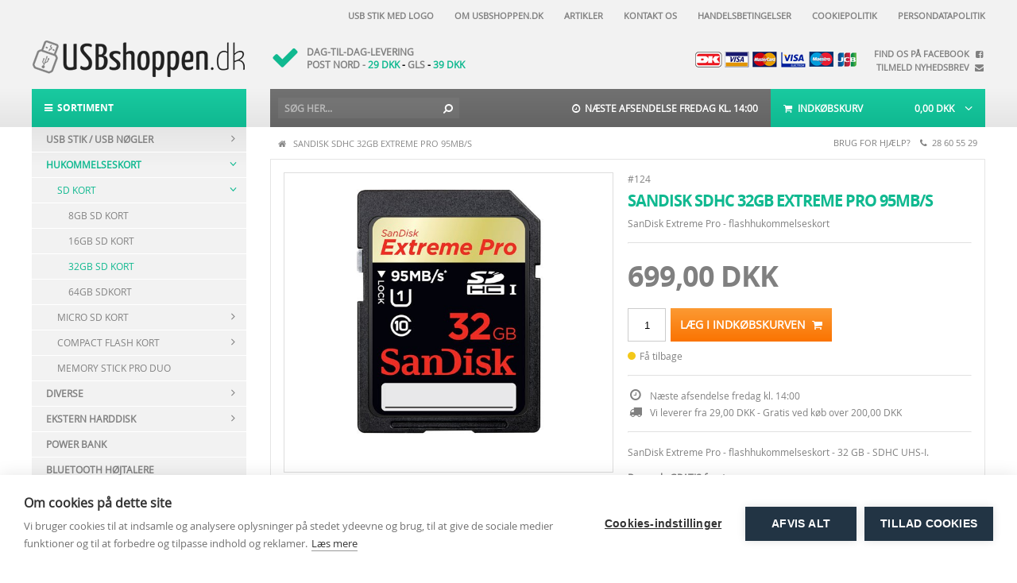

--- FILE ---
content_type: text/html
request_url: https://usbshoppen.dk/sandisk-sdhc-32gb-extreme-pro-95mb-s
body_size: 11670
content:
<!DOCTYPE html>
<html>
<head>
	<title>SanDisk SDHC 32GB Extreme Pro 95MB/s</title>

	<!-- Meta //-->
	<meta name="description" content="SanDisk Extreme Pro - flashhukommelseskort - 32 GB - SDHC UHS-I.Bemï¿½rk: GRATIS fragt.  UHS Class 1 - 600x/633x 32 GB SDHC UHS-I Memory Card Software: Ind...">
	<meta name="keywords" content="...">
	<meta name="robots" content="index, follow" />
	<meta name="viewport" id="viewport" content="width=device-width, minimum-scale=1.0, maximum-scale=1.0">
	<meta http-equiv="Content-Language" content="da-DK" />
	<meta http-equiv="Content-Type" content="text/html; charset=iso-8859-1">
	<meta name="google-site-verification" content="ZVBl5soVDgkESMmkN_Riq92CCCoS03v6sp7mqZIcqWc" />

	<!-- Mobile //-->
	<meta name="apple-mobile-web-app-capable" content="no" />
	<meta name="apple-touch-fullscreen" content="no" />
	<link rel="apple-touch-icon-precomposed" href="/_img/icon.png" />
	<link rel="apple-touch-icon-precomposed" sizes="72x72" href="/_img/icon.png" />
	<link rel="apple-touch-icon-precomposed" sizes="114x114" href="/_img/icon.png" />
	<link rel="shortcut icon" href="/favicon.ico?ts=1" type="image/x-icon">
	<link rel="stylesheet" media="screen" href="/_css/std.css">
	<link id="varstyle" rel="stylesheet" media="screen" href="/_css/reg.css?ts=1768520415">

	<!-- Font Awesome //-->
	<link href="/_css/font-awesome.min.css" rel="stylesheet" />
	<link href="/_css/font-awesome.animation.min.css" rel="stylesheet" />

	<!-- Animate //-->
	<link href="https://cdnjs.cloudflare.com/ajax/libs/animate.css/3.3.0/animate.min.css" rel="stylesheet">

	<!-- Jquery //-->
	<script type="text/javascript" src="https://ajax.googleapis.com/ajax/libs/jquery/1.8.3/jquery.min.js"></script>

	<!-- Jquery UI //-->
	<script type="text/javascript" src="/_scripts/jquery-ui.min.js"></script>

	<!-- Fancybox //-->
	<script type="text/javascript" src="/_scripts/jquery.fancybox.min.js"></script>
	<link rel="stylesheet" media="screen" href="/_css/jquery.fancybox.css">

	<!-- Superfish //-->
	<script type="text/javascript" src="/_scripts/superfish.js"></script>
	<script type="text/javascript" src="/_scripts/hoverintent.js"></script>
	<link rel="stylesheet" media="screen" href="/_css/superfish.css">

	<!-- Sidr //-->
	<script type="text/javascript" src="/_scripts/jquery.sidr.min.js"></script>
	<link rel="stylesheet" media="screen" href="/_css/jquery.sidr.light.css">

	<!-- Slick //-->
	<script type="text/javascript" src="/_scripts/slick.min.js"></script>
	<link rel="stylesheet" media="screen" href="/_css/slick.css">
	<link rel="stylesheet" media="screen" href="/_css/slick-theme.css">

	<!-- Readmore //-->
	<script type="text/javascript" src="/_scripts/readmore.min.js"></script>

	<!-- Grayhover //-->
	<script type="text/javascript" src="/_scripts/grayhover.js"></script>

	<!-- Slider //-->
	<script type="text/javascript" src="/_scripts/simple-slider.js"></script>
	<link rel="stylesheet" media="screen" href="/_css/simple-slider.css">

	<!-- shopFactor //-->
	<script type="text/javascript" src="/_scripts/local_webshopfunctions.js"></script>
	<script type="text/javascript" src="/moduler/webshop/output/webshop.js" charset="utf-8"></script>

	
</head>
<body>
		
<script>

			if ($('.menuTreeTd2Id_2280').hasClass('folder')) {
				$('.menuTreeTd2Id_2280').removeClass('folder').addClass('folderopen').addClass('active');
				$('#menuTreeTableId_2280 a').addClass('active');
			}
			$('.FoldableMenuTreeParent_2280').show();
		
			if ($('.menuTreeTd2Id_2275').hasClass('folder')) {
				$('.menuTreeTd2Id_2275').removeClass('folder').addClass('folderopen').addClass('active');
				$('#menuTreeTableId_2275 a').addClass('active');
			}
			$('.FoldableMenuTreeParent_2275').show();
		
			if ($('.menuTreeTd2Id_2274').hasClass('folder')) {
				$('.menuTreeTd2Id_2274').removeClass('folder').addClass('folderopen').addClass('active');
				$('#menuTreeTableId_2274 a').addClass('active');
			}
			$('.FoldableMenuTreeParent_2274').show();
		
		$('#menuTreeTableId_2280 td').addClass('active');
		
</script>

<table width="100%" height="100%" cellpadding="0" cellspacing="0">
<tr><td valign="top">
	<div class="content" itemscope itemtype="http://data-vocabulary.org/Product">
		<meta itemprop="name" content="SanDisk SDHC 32GB Extreme Pro 95MB/s" />
		<div class="topbar reg_only">
	<div class="pagewidth center">
		<div class="mobilesidepadding regsidepadding">		
			
			<table class="topbarhojre" cellpadding="0" cellspacing="0">
			<tr>
			
					<td>
						<a class="topbarlink" href="/USB-sticks-med-logo"><i class="fa fa-"></i> &nbsp;USB stik med logo</a>
					</td>						
					
					<td>
						<a class="topbarlink" href="/Om-USBshoppendk"><i class="fa fa-"></i> &nbsp;Om USBshoppen.dk</a>
					</td>						
					
					<td>
						<a class="topbarlink" href="/Artikler"><i class="fa fa-"></i> &nbsp;Artikler</a>
					</td>						
					
					<td>
						<a class="topbarlink" href="/Kontakt-os"><i class="fa fa-"></i> &nbsp;Kontakt os</a>
					</td>						
					
					<td>
						<a class="topbarlink" href="/Handelsbetingelser"><i class="fa fa-"></i> &nbsp;Handelsbetingelser</a>
					</td>						
					
					<td>
						<a class="topbarlink" href="/Cookiepolitik"><i class="fa fa-"></i> &nbsp;Cookiepolitik</a>
					</td>						
					
					<td>
						<a class="topbarlink" href="/persondatapolitik"><i class="fa fa-"></i> &nbsp;Persondatapolitik</a>
					</td>						
					
			</tr>
			</table>
			
		</div>
	</div>
</div>

<div class="headerbar">
	<div class="pagewidth center" style="height:100%;">
		<div class="regsidepadding"	style="height:100%;">
			<table width="100%" height="100%" cellpadding="0" cellspacing="0">	
			<tr><td width="1">
				<p><a href="/"><img class="logo" src="/filarkiv/Logoer/logo.png" border="0" /></a></p>
			</td><td width="30" class="reg_only"></td><td class="reg_only">				
				<div class="slickBulletsContainer">
					<div class="slickBullets">											
						<div style="height:48px;"><table cellpadding="0" cellspacing="0">
<tbody>
<tr>
<td><i class="fa fa-check highlight" style="font-size: 36px;">&nbsp;</i></td>
<td><strong>DAG-TIL-DAG-LEVERING<br />POST NORD - <span class="highlight">29 DKK <span style="color: #000000;">-&nbsp;</span><strong><span style="color: #000000;"><span style="color: #808080;">GLS</span> -</span>&nbsp;3<span>9 DKK</span></strong></span></strong></td>
</tr>
</tbody>
</table></div>
						<div style="height:48px;" class="hidden"><table cellpadding="0" cellspacing="0">
<tbody>
<tr>
<td><i class="fa fa-retweet highlight" style="font-size: 36px;">&nbsp;</i></td>
<td><strong>VI HAR NATURLIGVIS <br /><span class="highlight">14 DAGES FORTRYDELSESRET</span></strong></td>
</tr>
</tbody>
</table></div>
						<div style="height:48px;" class="hidden"><table border="0" cellspacing="0" cellpadding="0">
<tbody>
<tr>
<td><i class="fa fa-thumbs-up highlight" style="font-size: 36px;">&nbsp;</i></td>
<td><strong>VI HAR DET ST&Oslash;RSTE UDVALG<br />OG DE <span class="highlight">BILLIGSTE PRISER</span></strong></td>
</tr>
</tbody>
</table></div>						
					</div>				
				</div>
				<script>$('.slickBullets').slick({ vertical:true, slidesPerRow: 1, slidesToShow: 1, slidesToScroll: 1, autoplay: true, autoplaySpeed: 5000, arrows: false, pauseOnHover: false });</script>								
			</td><td width="420" class="headerbartd reg_only" align="right">
				<table cellspacing="0" cellpadding="0">
<tbody>
<tr>
<td>
<p><img src="/filarkiv/Logoer/kortlogoer.png" border="0" width="204" height="21" /></p>
</td>
<td align="right"><a href="https://www.facebook.com/USBshoppendk" target="_blank" class="smalllink">FIND OS P&Aring; FACEBOOK &nbsp;<i class="fa fa-facebook-square fa-fw"></i></a><br /> <a href="http://eepurl.com/0a_nb" target="_blank" class="smalllink">TILMELD NYHEDSBREV &nbsp;<i class="fa fa-envelope fa-fw"></i></a></td>
</tr>
</tbody>
</table>
			</td><td class="mob_only" align="right" class="clickable" onclick="customToggleCartMobile();">			
				<table cellpadding="0" cellspacing="0" border="0">
				<tr>
					<td class="smallShoppingcartTarget" valign="top">
						<div id="smallShoppingcartBadge" class="smallShoppingcartBadge badge smallShoppingcartQuantity"></div>
						<i class="fa fa-shopping-cart" style="font-size:32px;"></i>
					</td>							
				</tr>					
				</table>

			</td><td width="38" class="mob_only" class="clickable">
				
				<table cellpadding="0" cellspacing="0" id="menubutton" onclick="$.sidr('toggle', 'sidr');">
				<tr><td>	
					<i class="fa fa-bars" style="font-size:32px;"></i>				
				</td></tr>
				</table>
				
			</td></tr>
			</table>
		</div>
	</div>
</div>

<div class="menubar">
	<div class="pagewidth center" style="height:100%;">
		<div class="regsidepadding" style="height:100%;">
		
			<table width="100%" height="100%" cellpadding="0" cellspacing="0">		
			<tr><td class="reg_only menubarsortiment">
				
					<i class="fa fa-bars"></i> &nbsp;SORTIMENT
				
			</td><td class="reg_only" width="30"></td><td class="menubarsearch mobilesidepadding">
										
				<div class="searchinputcontainer">
					<table class="searchinputtable nocpcs" cellpadding="0" cellspacing="0">
					<tr><td>				
						<input id="searchinput" class="searchinput" type="text" placeholder="SØG HER..." value="">				
					</td><td width="1">
						<button type="button" class="searchbutton" onclick="searchShop($('#searchinput').val());"><i class="fa fa-search fa-flip-horizontal"></i></button>
					</td></tr>
					</table>
					<div class="pagewidth center"><div id="searchresult" class="searchresult"></div></div>
				</div>
				<script>
				var searchTimeout;
				
				function searchShop(s){	if (s!=''&&s.trim().length>1){ window.location.href='/Soegning/'+s.replaceAll('\'','');	} }
				function ajaxSearchShop(s){		
					$.post("/moduler/webshop/Service/?ts="+udate(), { action: 'searchVarer', token: 'aO2mTdrRhRfnKIjiZ11Xqywx15tryOcp', search: '%'+s+'%', order: 'prio DESC' }, function(json) {
						if (json.status==1&&(json.vgresult.length>0||json.result.length>0)) {
						
							$('#searchresult').html('<div class="mob_only" onclick="$(\'#searchinput\').val(\'\'); $(\'#searchresult\').hide();" style="text-align:left; padding:10px 10px 0 10px;"><div class="clickable" style="float:right;"><i class="fa fa-times fa-lg"></i></div><h2>Søgeresultat</h2><div style="height:5px;"></div><hr></div>');
							
							for(var i=0; i<json.vgresult.length; i++) {
							
								c =  '<table cellpadding="0" cellspacing="0" class="searchresultitem" onclick="window.location.href=\'/'+json.vgresult[i].rewriteurl+'\';">';
								c += '<tr><td width="42" align="center"><i class="fa fa-folder" style="font-size:28px;"></i>';
								c += '</td><td>' + json.vgresult[i].navn + '</td></tr>';
								c += '</table>';						
								$('#searchresult').append(c);
							}
							
							for(var i=0; i<json.result.length; i++) {
							
								c =  '<table cellpadding="0" cellspacing="0" class="searchresultitem" onclick="window.location.href=\'/'+json.result[i].rewriteurl+'\';">';
								c += '<tr><td width="1"><img class="searchresultimg" src="/'+json.result[i].thumb+'">';
								c += '</td><td><div class="searchresultitemname" title="'+json.result[i].navn+'">' + json.result[i].navn + '</div></td></tr>';
								c += '</table>';						
								$('#searchresult').append(c);
							}
							
							$('#searchresult').show();
						} else {
							$('#searchresult').hide();
						}
					}, "json");
				}
				
				$('#searchinput').keyup(function(event) { 			
					clearTimeout(searchTimeout); if ($('#searchinput').val().trim().length>1) { searchTimeout = setTimeout("ajaxSearchShop($('#searchinput').val().trim());", 600); } else { $('#searchresult').hide(); }		
				});
				
				$('#searchinput').keypress(function(event) { if (event.keyCode == 13) { searchShop($('#searchinput').val()); event.preventDefault(); } });			
				</script>
			
			</td><td class="reg_only menubarafsendelsestidspunkter" align="right">
				
				<div id="nextshipmentcontainer" class="nextshipmentcontainer"></div>
				<script>$(function() { $.ajax({ url: '/_inc/afsendelsestidspunkter.inc.asp', context: document.body, cache: false, complete: function(data){ if(data.responseText!=''){ $('#nextshipmentcontainer').hide().html(data.responseText).fadeIn(500); }} }); });</script>		
			
			</td><td class="reg_only menubarshoppingbasket">
			
				
				<div style="position:relative;">					
					<table id="smallShoppingcartTable" class="smallShoppingcartTable clickhover notanimated noSelect reg_only smallShoppingcartTarget" cellpadding="0" cellspacing="0" border="0" onclick="customToggleCart();">
					<tr><td>			
							<table id="smallShoppingcart" width="100%" cellpadding="0" cellspacing="0" border="0">
							<tr>								
								<td class="smallShoppingcartItem">
									<span class="smallShoppingcartIcon"><i class="fa fa-shopping-cart"></i></span><span class="smallShoppingcartText"></span>
								</td><td align="right">
									<span class="smallShoppingcartTotal">0,00</span><span class="smallShoppingcartTotalCurrency"> DKK &nbsp;</span>
								</td>						
							</tr>					
							</table>
					</td><td align="right" valign="top">
						<div class="smallShoppingcartButton" id="smallShoppingcartButtonCustom">
							<i class="fa fa-angle-down"></i>
						</div>
					</td></tr>
					</table>

					<div id="smallShoppingcartLayerCustom" class="smallShoppingcartLayer">
						<div class="smallShoppingcartPadding" style="height:100%;">
							<table width="100%" cellpadding="0" cellspacing="0">
							<tr><td>					
							<div id="smallShoppingcartItemsCustom"></div>
							</td></tr>
							<tr><td height="40">
								<hr>
								<button class="button orange" style="width:100%;" onclick="window.location.href='/Cart';">Vis kurv / Til betaling &nbsp;<i class="fa fa-mail-forward"></i></button>
							</td></tr>
							</table>
						</div>
					</div>
					<script>$(function() { updateCart('aO2mTdrRhRfnKIjiZ11Xqywx15tryOcp'); });</script>
						
				</div>
			
			
			</td></tr>
			</table>		
				
		</div>
	</div>
</div>	
	
<div id="sidr" class="hidden">
	<ul>	
		<li ><a href="/" class="varegruppemenuTreeLink" style="padding-left:15px !important;"><i class="fa fa-home"></i> &nbsp;Forside</a></li>
	</ul>	
	<div class="sidr_header"><i class="fa fa-shopping-cart"></i>&nbsp;&nbsp;&nbsp;Sortiment</div>
		
	<ul class="" id="">
	
			<li id="varegruppemenuTreeLi2261">
				<a id="varegruppemenuTreeLinkId2261" class="varegruppemenuTreeLink" href="/usb-stik-usb-nogler">USB stik / USB nøgler</a>
				
			</li>
		
			<li id="varegruppemenuTreeLi2274">
				<a id="varegruppemenuTreeLinkId2274" class="varegruppemenuTreeLink" href="/hukommelseskort">Hukommelseskort</a>
				
			</li>
		
			<li id="varegruppemenuTreeLi2301">
				<a id="varegruppemenuTreeLinkId2301" class="varegruppemenuTreeLink" href="/diverse">Diverse</a>
				
			</li>
		
			<li id="varegruppemenuTreeLi2292">
				<a id="varegruppemenuTreeLinkId2292" class="varegruppemenuTreeLink" href="/ekstern-harddisk">Ekstern harddisk</a>
				
			</li>
		
			<li id="varegruppemenuTreeLi2299">
				<a id="varegruppemenuTreeLinkId2299" class="varegruppemenuTreeLink" href="/power-banks">Power Bank</a>
				
			</li>
		
			<li id="varegruppemenuTreeLi2295">
				<a id="varegruppemenuTreeLinkId2295" class="varegruppemenuTreeLink" href="/bluetooth-hojtalere">Bluetooth højtalere</a>
				
			</li>
		
			<li id="varegruppemenuTreeLi2318">
				<a id="varegruppemenuTreeLinkId2318" class="varegruppemenuTreeLink" href="/Mest-solgte">Mest solgte varer</a>
				
			</li>
		
	</ul>
			
	<div class="sidr_header"><i class="fa fa-info-circle"></i>&nbsp;&nbsp;&nbsp;Information</div>
	<ul>		
		
				<li ><a class="varegruppemenuTreeLink" href="/USB-sticks-med-logo">USB stik med logo</a></li>	
				
				<li ><a class="varegruppemenuTreeLink" href="/Om-USBshoppendk">Om USBshoppen.dk</a></li>	
				
				<li ><a class="varegruppemenuTreeLink" href="/Artikler">Artikler</a></li>	
				
				<li ><a class="varegruppemenuTreeLink" href="/Kontakt-os">Kontakt os</a></li>	
				
				<li ><a class="varegruppemenuTreeLink" href="/Handelsbetingelser">Handelsbetingelser</a></li>	
				
				<li ><a class="varegruppemenuTreeLink" href="/Cookiepolitik">Cookiepolitik</a></li>	
				
				<li ><a class="varegruppemenuTreeLink" href="/persondatapolitik">Persondatapolitik</a></li>	
				
	  </ul>	  
</div>

<div id="smallShoppingcartLayer" class="smallShoppingcartLayer">
	<div class="smallShoppingcartPadding" style="height:100%;">
		<div class="menuPadding" style="height:100%;">
			<table width="100%" height="100%" cellpadding="0" cellspacing="0">
			<tr><td>
				<div class="mob_padding">
					<div onclick="customToggleCartMobile();">
						<div class="clickable" style="float:right;"><i class="fa fa-times fa-2x"></i></div>
						<h2>Indkøbskurv</h2><div style="height:9px;"></div><hr>		
					</div>
					<div id="smallShoppingcartItems"></div>					
					<hr>
					<button class="button" style="width:100%;" onclick="window.location.href='/Cart';">Vis kurv / Til betaling</button>
				</div>
			</td></tr>
			</table>
		</div>
	</div>
</div>

<div class="bottombanner" style="display:none;">
	<div class="pagewidth center" style="height:100%;">
		<div class="regsidepadding" style="position:relative;">
			<div onclick="setVisit(); $('.bottombanner').hide();" class="clickable" style="position:absolute; top:10px; right:10px; color:#000; font-size:14px;">LUK <i class="fa fa-times"></i></div>
		</div>
	</div>
	<table class="bottombanner_table" style="background-image: url(&#39;/filarkiv/Statiske_billeder/banner_bg.png&#39;);" cellpadding="0" cellspacing="0">
<tbody>
<tr>
<td>
<p>&nbsp;</p>
<p style="text-align: center;"><i class="fa fa-bullhorn" style="font-size: 32px;"></i>&nbsp; LEVERING DAG-TIL-DAG VED BESTILLING F&Oslash;R KL. 14.00 - FRI FRAGT VED K&Oslash;B OVER KR. 200,00!</p>
<p style="text-align: center;">&nbsp;</p>
</td>
</tr>
</tbody>
</table>	
</div>
<script>if ($('.bottombanner').html()!='') { $('.bottombanner').show().addClass('animated bounce'); }</script>

		<div class="pagewidth center">
			<div class="regsidepadding">
				<table width="100%" cellpadding="0" cellspacing="0">
				<tr><td valign="top" class="reg_only leftside">

					<div class="menuTreeContainer">
<table id="menuTreeTableId_2261" class="menuTreeTable" onclick="window.location.href='/usb-stik-usb-nogler';"><tr><td class="menuTreeTd3">		<a class="menuTreeLink" href="/usb-stik-usb-nogler">USB stik / USB nøgler</a></td><td id="menuTreeTd2Id_2261" class="menuTreeTd2 menuTreeTd2Id_2261 folder"></td></tr></table><div style="display:none;" class="FoldableMenuTreeParent_2261"><table id="menuTreeTableId_2262" class="menuTreeTable" onclick="window.location.href='/usb-2gb';"><tr><td class="menuTreeTd1"></td><td class="menuTreeTd3">		<a class="menuTreeLink" href="/usb-2gb">2GB USB stik</a></td><td id="menuTreeTd2Id_2262" class="menuTreeTd2 menuTreeTd2Id_2262 "></td></tr></table><table id="menuTreeTableId_2263" class="menuTreeTable" onclick="window.location.href='/usb-4gb';"><tr><td class="menuTreeTd1"></td><td class="menuTreeTd3">		<a class="menuTreeLink" href="/usb-4gb">4GB USB stik</a></td><td id="menuTreeTd2Id_2263" class="menuTreeTd2 menuTreeTd2Id_2263 "></td></tr></table><table id="menuTreeTableId_2264" class="menuTreeTable" onclick="window.location.href='/usb-8gb';"><tr><td class="menuTreeTd1"></td><td class="menuTreeTd3">		<a class="menuTreeLink" href="/usb-8gb">8GB USB stik</a></td><td id="menuTreeTd2Id_2264" class="menuTreeTd2 menuTreeTd2Id_2264 "></td></tr></table><table id="menuTreeTableId_2265" class="menuTreeTable" onclick="window.location.href='/usb-16gb';"><tr><td class="menuTreeTd1"></td><td class="menuTreeTd3">		<a class="menuTreeLink" href="/usb-16gb">16GB USB stik</a></td><td id="menuTreeTd2Id_2265" class="menuTreeTd2 menuTreeTd2Id_2265 "></td></tr></table><table id="menuTreeTableId_2266" class="menuTreeTable" onclick="window.location.href='/usb-32gb';"><tr><td class="menuTreeTd1"></td><td class="menuTreeTd3">		<a class="menuTreeLink" href="/usb-32gb">32GB USB stik</a></td><td id="menuTreeTd2Id_2266" class="menuTreeTd2 menuTreeTd2Id_2266 "></td></tr></table><table id="menuTreeTableId_2267" class="menuTreeTable" onclick="window.location.href='/64gb-usb-stik';"><tr><td class="menuTreeTd1"></td><td class="menuTreeTd3">		<a class="menuTreeLink" href="/64gb-usb-stik">64GB USB stik</a></td><td id="menuTreeTd2Id_2267" class="menuTreeTd2 menuTreeTd2Id_2267 "></td></tr></table><table id="menuTreeTableId_2268" class="menuTreeTable" onclick="window.location.href='/128gb-usb-stik';"><tr><td class="menuTreeTd1"></td><td class="menuTreeTd3">		<a class="menuTreeLink" href="/128gb-usb-stik">128GB USB stik</a></td><td id="menuTreeTd2Id_2268" class="menuTreeTd2 menuTreeTd2Id_2268 "></td></tr></table><table id="menuTreeTableId_2269" class="menuTreeTable" onclick="window.location.href='/sjove-usb-stik';"><tr><td class="menuTreeTd1"></td><td class="menuTreeTd3">		<a class="menuTreeLink" href="/sjove-usb-stik">Sjove USB stik</a></td><td id="menuTreeTd2Id_2269" class="menuTreeTd2 menuTreeTd2Id_2269 "></td></tr></table><table id="menuTreeTableId_2270" class="menuTreeTable" onclick="window.location.href='/usb-30';"><tr><td class="menuTreeTd1"></td><td class="menuTreeTd3">		<a class="menuTreeLink" href="/usb-30">USB 3.0/3.1</a></td><td id="menuTreeTd2Id_2270" class="menuTreeTd2 menuTreeTd2Id_2270 "></td></tr></table></div><table id="menuTreeTableId_2274" class="menuTreeTable" onclick="window.location.href='/hukommelseskort';"><tr><td class="menuTreeTd3">		<a class="menuTreeLink" href="/hukommelseskort">Hukommelseskort</a></td><td id="menuTreeTd2Id_2274" class="menuTreeTd2 menuTreeTd2Id_2274 folder"></td></tr></table><div style="display:none;" class="FoldableMenuTreeParent_2274"><table id="menuTreeTableId_2275" class="menuTreeTable" onclick="window.location.href='/sd-kort';"><tr><td class="menuTreeTd1"></td><td class="menuTreeTd3">		<a class="menuTreeLink" href="/sd-kort">SD Kort</a></td><td id="menuTreeTd2Id_2275" class="menuTreeTd2 menuTreeTd2Id_2275 folder"></td></tr></table><div style="display:none;" class="FoldableMenuTreeParent_2275"><table id="menuTreeTableId_2278" class="menuTreeTable" onclick="window.location.href='/8gb-sd-kort';"><tr><td class="menuTreeTd1"></td><td class="menuTreeTd1"></td><td class="menuTreeTd3">		<a class="menuTreeLink" href="/8gb-sd-kort">8GB SD kort</a></td><td id="menuTreeTd2Id_2278" class="menuTreeTd2 menuTreeTd2Id_2278 "></td></tr></table><table id="menuTreeTableId_2279" class="menuTreeTable" onclick="window.location.href='/16gb-sd-kort';"><tr><td class="menuTreeTd1"></td><td class="menuTreeTd1"></td><td class="menuTreeTd3">		<a class="menuTreeLink" href="/16gb-sd-kort">16GB SD kort</a></td><td id="menuTreeTd2Id_2279" class="menuTreeTd2 menuTreeTd2Id_2279 "></td></tr></table><table id="menuTreeTableId_2280" class="menuTreeTable" onclick="window.location.href='/32gb-sd-kort';"><tr><td class="menuTreeTd1"></td><td class="menuTreeTd1"></td><td class="menuTreeTd3">		<a class="menuTreeLink" href="/32gb-sd-kort">32GB SD kort</a></td><td id="menuTreeTd2Id_2280" class="menuTreeTd2 menuTreeTd2Id_2280 "></td></tr></table><table id="menuTreeTableId_2281" class="menuTreeTable" onclick="window.location.href='/64gb-sdkort';"><tr><td class="menuTreeTd1"></td><td class="menuTreeTd1"></td><td class="menuTreeTd3">		<a class="menuTreeLink" href="/64gb-sdkort">64GB SDkort</a></td><td id="menuTreeTd2Id_2281" class="menuTreeTd2 menuTreeTd2Id_2281 "></td></tr></table></div><table id="menuTreeTableId_2282" class="menuTreeTable" onclick="window.location.href='/micro-sd-kort';"><tr><td class="menuTreeTd1"></td><td class="menuTreeTd3">		<a class="menuTreeLink" href="/micro-sd-kort">Micro SD kort</a></td><td id="menuTreeTd2Id_2282" class="menuTreeTd2 menuTreeTd2Id_2282 folder"></td></tr></table><div style="display:none;" class="FoldableMenuTreeParent_2282"><table id="menuTreeTableId_2284" class="menuTreeTable" onclick="window.location.href='/8gb-micro-sd-kort';"><tr><td class="menuTreeTd1"></td><td class="menuTreeTd1"></td><td class="menuTreeTd3">		<a class="menuTreeLink" href="/8gb-micro-sd-kort">8GB Micro SD kort</a></td><td id="menuTreeTd2Id_2284" class="menuTreeTd2 menuTreeTd2Id_2284 "></td></tr></table><table id="menuTreeTableId_2285" class="menuTreeTable" onclick="window.location.href='/16gb-micro-sd-kort';"><tr><td class="menuTreeTd1"></td><td class="menuTreeTd1"></td><td class="menuTreeTd3">		<a class="menuTreeLink" href="/16gb-micro-sd-kort">16GB Micro SD kort</a></td><td id="menuTreeTd2Id_2285" class="menuTreeTd2 menuTreeTd2Id_2285 "></td></tr></table><table id="menuTreeTableId_2286" class="menuTreeTable" onclick="window.location.href='/32gb-micro-sd-kort';"><tr><td class="menuTreeTd1"></td><td class="menuTreeTd1"></td><td class="menuTreeTd3">		<a class="menuTreeLink" href="/32gb-micro-sd-kort">32GB Micro SD kort</a></td><td id="menuTreeTd2Id_2286" class="menuTreeTd2 menuTreeTd2Id_2286 "></td></tr></table></div><table id="menuTreeTableId_2287" class="menuTreeTable" onclick="window.location.href='/compact-flash-kort';"><tr><td class="menuTreeTd1"></td><td class="menuTreeTd3">		<a class="menuTreeLink" href="/compact-flash-kort">Compact Flash Kort</a></td><td id="menuTreeTd2Id_2287" class="menuTreeTd2 menuTreeTd2Id_2287 folder"></td></tr></table><div style="display:none;" class="FoldableMenuTreeParent_2287"><table id="menuTreeTableId_2289" class="menuTreeTable" onclick="window.location.href='/8gb-compact-flash-kort';"><tr><td class="menuTreeTd1"></td><td class="menuTreeTd1"></td><td class="menuTreeTd3">		<a class="menuTreeLink" href="/8gb-compact-flash-kort">8GB Compact Flash kort</a></td><td id="menuTreeTd2Id_2289" class="menuTreeTd2 menuTreeTd2Id_2289 "></td></tr></table><table id="menuTreeTableId_2290" class="menuTreeTable" onclick="window.location.href='/16gb-compact-flash-kort';"><tr><td class="menuTreeTd1"></td><td class="menuTreeTd1"></td><td class="menuTreeTd3">		<a class="menuTreeLink" href="/16gb-compact-flash-kort">16GB Compact Flash kort</a></td><td id="menuTreeTd2Id_2290" class="menuTreeTd2 menuTreeTd2Id_2290 "></td></tr></table></div><table id="menuTreeTableId_2296" class="menuTreeTable" onclick="window.location.href='/memory-stick-pro-duo';"><tr><td class="menuTreeTd1"></td><td class="menuTreeTd3">		<a class="menuTreeLink" href="/memory-stick-pro-duo">Memory Stick Pro Duo</a></td><td id="menuTreeTd2Id_2296" class="menuTreeTd2 menuTreeTd2Id_2296 "></td></tr></table></div><table id="menuTreeTableId_2301" class="menuTreeTable" onclick="window.location.href='/diverse';"><tr><td class="menuTreeTd3">		<a class="menuTreeLink" href="/diverse">Diverse</a></td><td id="menuTreeTd2Id_2301" class="menuTreeTd2 menuTreeTd2Id_2301 folder"></td></tr></table><div style="display:none;" class="FoldableMenuTreeParent_2301"><table id="menuTreeTableId_2271" class="menuTreeTable" onclick="window.location.href='/usb-hub';"><tr><td class="menuTreeTd1"></td><td class="menuTreeTd3">		<a class="menuTreeLink" href="/usb-hub">USB hubs</a></td><td id="menuTreeTd2Id_2271" class="menuTreeTd2 menuTreeTd2Id_2271 "></td></tr></table><table id="menuTreeTableId_2272" class="menuTreeTable" onclick="window.location.href='/usb-kabler';"><tr><td class="menuTreeTd1"></td><td class="menuTreeTd3">		<a class="menuTreeLink" href="/usb-kabler">USB kabler</a></td><td id="menuTreeTd2Id_2272" class="menuTreeTd2 menuTreeTd2Id_2272 "></td></tr></table><table id="menuTreeTableId_2273" class="menuTreeTable" onclick="window.location.href='/usb-gadgets';"><tr><td class="menuTreeTd1"></td><td class="menuTreeTd3">		<a class="menuTreeLink" href="/usb-gadgets">USB gadgets</a></td><td id="menuTreeTd2Id_2273" class="menuTreeTd2 menuTreeTd2Id_2273 "></td></tr></table><table id="menuTreeTableId_2291" class="menuTreeTable" onclick="window.location.href='/kortlaeser';"><tr><td class="menuTreeTd1"></td><td class="menuTreeTd3">		<a class="menuTreeLink" href="/kortlaeser">Kortlæsere/Adaptere</a></td><td id="menuTreeTd2Id_2291" class="menuTreeTd2 menuTreeTd2Id_2291 "></td></tr></table></div><table id="menuTreeTableId_2292" class="menuTreeTable" onclick="window.location.href='/ekstern-harddisk';"><tr><td class="menuTreeTd3">		<a class="menuTreeLink" href="/ekstern-harddisk">Ekstern harddisk</a></td><td id="menuTreeTd2Id_2292" class="menuTreeTd2 menuTreeTd2Id_2292 folder"></td></tr></table><div style="display:none;" class="FoldableMenuTreeParent_2292"><table id="menuTreeTableId_2293" class="menuTreeTable" onclick="window.location.href='/500gb-ekstern-harddisk';"><tr><td class="menuTreeTd1"></td><td class="menuTreeTd3">		<a class="menuTreeLink" href="/500gb-ekstern-harddisk">2.5" - 500GB</a></td><td id="menuTreeTd2Id_2293" class="menuTreeTd2 menuTreeTd2Id_2293 "></td></tr></table><table id="menuTreeTableId_2294" class="menuTreeTable" onclick="window.location.href='/1tb-ekstern-harddisk';"><tr><td class="menuTreeTd1"></td><td class="menuTreeTd3">		<a class="menuTreeLink" href="/1tb-ekstern-harddisk">2,5" - 1TB</a></td><td id="menuTreeTd2Id_2294" class="menuTreeTd2 menuTreeTd2Id_2294 "></td></tr></table><table id="menuTreeTableId_2363" class="menuTreeTable" onclick="window.location.href='/2TB';"><tr><td class="menuTreeTd1"></td><td class="menuTreeTd3">		<a class="menuTreeLink" href="/2TB">2.5" - 2TB</a></td><td id="menuTreeTd2Id_2363" class="menuTreeTd2 menuTreeTd2Id_2363 "></td></tr></table><table id="menuTreeTableId_2364" class="menuTreeTable" onclick="window.location.href='/TraadloesNAS';"><tr><td class="menuTreeTd1"></td><td class="menuTreeTd3">		<a class="menuTreeLink" href="/TraadloesNAS">Trådløs - NAS</a></td><td id="menuTreeTd2Id_2364" class="menuTreeTd2 menuTreeTd2Id_2364 "></td></tr></table></div><table id="menuTreeTableId_2299" class="menuTreeTable" onclick="window.location.href='/power-banks';"><tr><td class="menuTreeTd3">		<a class="menuTreeLink" href="/power-banks">Power Bank</a></td><td id="menuTreeTd2Id_2299" class="menuTreeTd2 menuTreeTd2Id_2299 "></td></tr></table><table id="menuTreeTableId_2295" class="menuTreeTable" onclick="window.location.href='/bluetooth-hojtalere';"><tr><td class="menuTreeTd3">		<a class="menuTreeLink" href="/bluetooth-hojtalere">Bluetooth højtalere</a></td><td id="menuTreeTd2Id_2295" class="menuTreeTd2 menuTreeTd2Id_2295 "></td></tr></table><table id="menuTreeTableId_2318" class="menuTreeTable" onclick="window.location.href='/Mest-solgte';"><tr><td class="menuTreeTd3">		<a class="menuTreeLink" href="/Mest-solgte">Mest solgte varer</a></td><td id="menuTreeTd2Id_2318" class="menuTreeTd2 menuTreeTd2Id_2318 "></td></tr></table>			
	<script>
	
				if ($('.menuTreeTd2Id_2280').hasClass('folder')) { 
					$('.menuTreeTd2Id_2280').removeClass('folder').addClass('folderopen').addClass('active');
					$('#menuTreeTableId_2280 a').addClass('active');
				}				
				$('.FoldableMenuTreeParent_2280').show();				
			
				if ($('.menuTreeTd2Id_2275').hasClass('folder')) { 
					$('.menuTreeTd2Id_2275').removeClass('folder').addClass('folderopen').addClass('active');
					$('#menuTreeTableId_2275 a').addClass('active');
				}				
				$('.FoldableMenuTreeParent_2275').show();				
			
				if ($('.menuTreeTd2Id_2274').hasClass('folder')) { 
					$('.menuTreeTd2Id_2274').removeClass('folder').addClass('folderopen').addClass('active');
					$('#menuTreeTableId_2274 a').addClass('active');
				}				
				$('.FoldableMenuTreeParent_2274').show();				
			
			$('#menuTreeTableId_2280 td').addClass('active');
			
	</script>
	

</div>

<br>

<div class="menubartilbud clickable" onclick="window.location.href='/tilbud';">
	<i class="fa fa-tag"></i> &nbsp;TILBUD LIGE NU
</div>						

	<div class="menubartilbuditems clickable" onclick="window.location.href='/vandtaet-bluetooth-hojtaler';">
		<img class="menubartilbuditem_tilbudribbon" src="/_img/tilbud_corner.png">
		<table width="100%" cellpadding="0" cellspacing="0">
		<tr>
		
		<td valign="top" width="1">
			<div class="menubartilbuditem_billede" style="background-color:#fff; background-image:url('/filarkiv/Varebilleder/thumbs/thumb480_185-445.jpg');"></div>
		</td>
		
		<td valign="top">
			<div class="menubartilbuditem_navn">Vandtæt Bluetooth Højtaler</div>
		</td></tr>		
		</table>
		<table width="100%" cellpadding="0" cellspacing="0">
		<tr><td valign="bottom">FØR <span class="menubartilbuditem_foerpris">199,00 DKK</span></td><td align="right" valign="bottom"><div class="menubartilbuditem_pris">149,00 DKK</div></td></tr>
		</table>
	</div>
	
	<div class="menubartilbuditems clickable" onclick="window.location.href='/32GB-USB-MINI-METAL-BLAa';">
		<img class="menubartilbuditem_tilbudribbon" src="/_img/tilbud_corner.png">
		<table width="100%" cellpadding="0" cellspacing="0">
		<tr>
		
		<td valign="top" width="1">
			<div class="menubartilbuditem_billede" style="background-color:#fff; background-image:url('/filarkiv/Varebilleder/thumbs/thumb480_mini-SW-bla1.jpg');"></div>
		</td>
		
		<td valign="top">
			<div class="menubartilbuditem_navn">32GB USB - Mini Metal, blå</div>
		</td></tr>		
		</table>
		<table width="100%" cellpadding="0" cellspacing="0">
		<tr><td valign="bottom">FØR <span class="menubartilbuditem_foerpris">259,00 DKK</span></td><td align="right" valign="bottom"><div class="menubartilbuditem_pris">209,00 DKK</div></td></tr>
		</table>
	</div>
	
	<div class="menubartilbuditems clickable" onclick="window.location.href='/16GB-USB-Mini-Metal-Soelv';">
		<img class="menubartilbuditem_tilbudribbon" src="/_img/tilbud_corner.png">
		<table width="100%" cellpadding="0" cellspacing="0">
		<tr>
		
		<td valign="top" width="1">
			<div class="menubartilbuditem_billede" style="background-color:#fff; background-image:url('/filarkiv/Varebilleder/thumbs/thumb480_mini-SW-silver1.jpg');"></div>
		</td>
		
		<td valign="top">
			<div class="menubartilbuditem_navn">8GB USB - Mini Metal, sølv</div>
		</td></tr>		
		</table>
		<table width="100%" cellpadding="0" cellspacing="0">
		<tr><td valign="bottom">FØR <span class="menubartilbuditem_foerpris">99,00 DKK</span></td><td align="right" valign="bottom"><div class="menubartilbuditem_pris">79,00 DKK</div></td></tr>
		</table>
	</div>
	
	<div class="menubartilbuditems clickable" onclick="window.location.href='/16GB-USB-Mini-Metal-groen_v179512';">
		<img class="menubartilbuditem_tilbudribbon" src="/_img/tilbud_corner.png">
		<table width="100%" cellpadding="0" cellspacing="0">
		<tr>
		
		<td valign="top" width="1">
			<div class="menubartilbuditem_billede" style="background-color:#fff; background-image:url('/filarkiv/Varebilleder/thumbs/thumb480_mini-SW-green1.jpg');"></div>
		</td>
		
		<td valign="top">
			<div class="menubartilbuditem_navn">32GB USB - Mini Metal, grøn</div>
		</td></tr>		
		</table>
		<table width="100%" cellpadding="0" cellspacing="0">
		<tr><td valign="bottom">FØR <span class="menubartilbuditem_foerpris">259,00 DKK</span></td><td align="right" valign="bottom"><div class="menubartilbuditem_pris">209,00 DKK</div></td></tr>
		</table>
	</div>
	
	<div class="menubartilbuditems clickable" onclick="window.location.href='/32GB-USB-Mini-Metal-soelv';">
		<img class="menubartilbuditem_tilbudribbon" src="/_img/tilbud_corner.png">
		<table width="100%" cellpadding="0" cellspacing="0">
		<tr>
		
		<td valign="top" width="1">
			<div class="menubartilbuditem_billede" style="background-color:#fff; background-image:url('/filarkiv/Varebilleder/thumbs/thumb480_mini-SW-silver1.jpg');"></div>
		</td>
		
		<td valign="top">
			<div class="menubartilbuditem_navn">32GB USB - Mini Metal, sølv</div>
		</td></tr>		
		</table>
		<table width="100%" cellpadding="0" cellspacing="0">
		<tr><td valign="bottom">FØR <span class="menubartilbuditem_foerpris">259,00 DKK</span></td><td align="right" valign="bottom"><div class="menubartilbuditem_pris">209,00 DKK</div></td></tr>
		</table>
	</div>
	
<div class="clickable" style="background:#f2f2f2; padding:10px 16px; text-transform:uppercase;" onclick="window.location.href='/tilbud';">
	Se alle tilbud
</div>		

				</td><td width="30" class="reg_only">&nbsp;</td><td valign="top">

					<div class="breadcrumbsbar">
	<table width="100%" height="100%" cellpadding="0" cellspacing="0">		
	<tr><td class="sidepadding">				
		<span class="breadcrumbstitle"><a href="/"><i class="fa fa-home"></i></a>&nbsp;&nbsp;</span>
		<span><a class="breadcrumbs" href="/sandisk-sdhc-32gb-extreme-pro-95mb-s">SanDisk SDHC 32GB Extreme Pro 95MB/s</a></span>				
	</td><td align="right" class="reg_only sidepadding breadcrumbsbar">
		<p>BRUG FOR HJ&AElig;LP? &nbsp; &nbsp;<i class="fa fa-phone"></i> &nbsp;28 60 55 29</p>
	</td></tr>
	</table>						
</div>

					<div class="box varebox">

						<div class="vare_leftfloat">

							<div class="vare_billede_container" id="slickVareImg">
								

								<div class="slickVare">
									
										<div class="slick-vare-items">
											<a class="galhref" href="/filarkiv/Varebilleder/124-347.jpg" rel="gal">
												<div class="vare_billede_lg_item_div" style="opacity:0; background-image:url('/filarkiv/Varebilleder/124-347.jpg');" title="SanDisk SDHC 32GB Extreme Pro 95MB/s (1)"></div>
											</a>
										</div>
										
								</div>
							</div>
							<center>
								<div class="vare_galleri_container" style="display:none;">
									<div class="slickGal">
										
											<div class="slick-vare-items vare_billede_galleri_item">
												<div class="clickable vare_billede_galleri_item_div" style="width:100%; background-color:#fff; background-image:url('/filarkiv/Varebilleder/124-347.jpg'); background-repeat:no-repeat; background-position:center center; background-size:contain;" title="SanDisk SDHC 32GB Extreme Pro 95MB/s (1)"></div>
											</div>
											
									</div>
								</div>
							</center>

							<script>
							var rightheight = 0;
							var resizeTimer;

							$( window ).resize(function() {

								if ($('.vare_billede_lg_item_div').css('opacity')==0) { $('.vare_billede_lg_item_div').fadeTo( "slow" , 1); }
								if ($(window).width()<640){	$('.vare_billede_container').css('width',($(window).width()-20)+'px'); } else { $('.vare_billede_container').css('width',($('.vare_leftfloat').width())+'px'); }

								clearTimeout(resizeTimer);
								resizeTimer = setTimeout(function(){
									if ($(window).width()<640){
										$('.vare_billede_lg_item_div').animate({'height': ($(window).width()-200)+'px'},500);
									} else {
										if ($('.vare_billede_galleri_item').length>1){var galheight=64;} else {var galheight=0;}
										if (rightheight==0&&$('.vare_rightfloat').height()) {
											rightheight = $('.vare_rightfloat').height();
											if (($('.vare_rightfloat').height()-galheight)>$('.vare_billede_lg_item_div').height()){
												$('.vare_billede_lg_item_div').animate({'height': (rightheight-(galheight+52))+'px'},500);
											}
										}
									}
								},200);
							});

							if ($(window).width()<640){	$('.vare_billede_container').css('width',($(window).width()-20)+'px'); } else { $('.vare_billede_container').css('width',($('.vare_leftfloat').width())+'px'); }
							$(function() { $(window).trigger('resize'); });

							$('.slickVare').slick({
							  slidesToShow: 1,
							  slidesToScroll: 1,
							  arrows: true,
							  fade: true,
							  asNavFor: '.slickGal'
							});
							$('.slickGal').slick({
							  slidesToShow: 3,
							  slidesToScroll: 1,
							  asNavFor: '.slickVare',
							  dots: false,
							  arrows: true,
							  centerMode: true,
							  focusOnSelect: true,
							  responsive: [{ breakpoint: 640, settings: { slidesToShow: 2, slidesToScroll: 1, arrows: false }}]
							});
							$(".galhref").fancybox();
							</script>
							<img id="varebillede_lg" src="/filarkiv/Varebilleder/124-347.jpg" style="display:none;">
						</div>

						<div class="vare_rightfloat">
							<div id="vare_varenr"></div>
							<h1>SANDISK SDHC 32GB EXTREME PRO 95MB/S</h1>
							<div class="vare_spacer"></div>
							SanDisk Extreme Pro - flashhukommelseskort
							<hr style="margin:16px 0;">

								<table width="100%" cellpadding="0" cellspacing="0">
								<tr><td>
									<div class="vare_pris">699,00&nbsp;DKK</div>
									<div style="clear:both;"></div>
								</td><td width="10" rowspan="2">&nbsp;</td>
								
								</table>

								

								<br>

								<table width="100%" cellpadding="0" cellspacing="0">
								<tr><td colspan="3">
									

									<select class="vare_variant" id="vare_variant" style="display:none;">
										
											<option id="optionVariant67822" data-lager="2" value="67822" >Std (Få tilbage)</option>
										
									</select>
									<script>$('#vare_varenr').html('#124<div class="vare_spacer"></div>');</script>
								</td>
								

									<tr><td width="1" valign="top">
										<input type="number" max="99" min="0" class="vare_antal" id="vare_antal" value="1" onKeyUp="if(this.value>parseInt($('#vare_antal').attr('max'))){this.value=$('#vare_antal').attr('max')}">
									</td><td width="6">&nbsp;</td><td>
										
											<button type="button" class="button orange vare_koeb_knap" onclick="if ($('#vare_variant').val()){ customAddToCart('aO2mTdrRhRfnKIjiZ11Xqywx15tryOcp',$('#vare_variant').val(),$('#vare_antal').val()); } else { alert('Husk at vælge en variant'); }">
												Læg i indkøbskurven &nbsp;<i class="fa fa-shopping-cart"></i>
											</button>

										
									</td></tr>
								
								</table>

								
									<div class="vare_spacer"></div><div id="lagerstatus"></div>
									
											<script>$('#lagerstatus').html('<table class="vare_lagerstatus nocpcs"><tr><td class="vare_lagerstatustd1"><div class="smallcircle circlecolor1"></div></td><td class="vare_lagerstatustd2"> Få tilbage</td></tr></table>');</script>
										

							<hr style="margin:16px 0;">

								
									<div id="vare_nextshipmentcontainer" class="vare_nextshipmentcontainer"></div>
								


								<script>
								function updateVareshipping(){
									$.ajax({ url: '/_inc/vareshipping.inc.asp', context: document.body, cache: false, complete: function(data){ if(data.responseText!=''){
										if ( ($('#vare_nextshipmentcontainer').html().indexOf('Levering fra')>-1&&data.responseText.indexOf('Levering fra')==-1)||$('#vare_nextshipmentcontainer').html()=='') { $('#vare_nextshipmentcontainer').html(data.responseText); }
									}} });
								}
								</script>
								<script>$(function() { updateVareshipping(); });</script>
							<!--
							<hr style="margin:16px 0;">
							<div class="addinto_sharebox addinto_sharebox_default">
								<a class="addinto_button_bookmark"></a>
								<a class="addinto_button_email"></a>
								<a class="addinto_button_facebook"></a>
								<a class="addinto_button_twitter"></a>
								<a class="addinto_button_google_plus"></a>
							</div>
							<script type="text/javascript">
							ai2_email_tpl = [
									"Hej,",
									"",
									"{AI2_FROM} synes du skal tage et kik på denne side:",
									"{AI2_TITLE}",
									"Url: {AI2_URL}",
									"",
									"{AI2_COMMENT}",
									"",
									"Venlig hilsen",
									"usbshoppen.dk"
							];
							</script>

							<script type="text/javascript" src="https://static.addinto.com/ai/ai2_bkmk.js"></script> -->

							<hr style="margin:16px 0;">

							<div class="readmore">
								<p>SanDisk Extreme Pro - flashhukommelseskort - 32 GB - SDHC UHS-I.<br /><br /><strong>Bem&aelig;rk: GRATIS fragt.</strong></p>
<ul>
<li><span style="font-size: 13.333333969116211px;">UHS Class 1 - 600x/633x</span></li>
<li><span style="font-size: 13.333333969116211px;">32 GB</span></li>
<li><span style="font-size: 13.333333969116211px;">SDHC UHS-I Memory Card</span></li>
<li><span style="font-size: 13.333333969116211px;">Software: Indeholder RescuePRO (1 &aring;rs download)</span></li>
<li><span style="font-size: 13.333333969116211px;">Begr&aelig;nset livtidsgaranti</span></li>
</ul>
							</div>
							
							<div style="clear:both;"></div>
						</div>
						<div style="clear:both;"></div>

						
						<script>
							$('.xtra_layer').hide(); $('.xtra_layer:first').show();
							$('.xtra_tab:first').addClass('active');
						</script>
						<div style="clear:both;"></div>


					</div>

					<div style="clear:both;"></div>

					<div id="varerelationer_wrapper" style="display:none;">
					
						<div class="alcenter"><h3 style="color:#aaa; margin:20px 0 16px 0;">Lignende varer</h3></div>
						<div id="relateredevarer_wrapper" class="varegruppe_wrapper"><div id="relateredevarer_container" class="varegruppe_container"></div></div>
						<script>setTimeout(function(){ getVarer('aO2mTdrRhRfnKIjiZ11Xqywx15tryOcp','relateredevarer_container','2280','','','newid()',3,1,3,'html','notimer','gridvarebox','29933','varerelationer_wrapper'); },1000);</script>
					
					</div>

				</td></tr>
				</table>
			</div>
		</div>
	</div>
	<div class="footerspacer"></div>
</td></tr>
<tr><td class="footer">
	<div class="pagewidth center">
		<div class="footerspacer"></div>
<div class="footerfloat"><p class="footerheadline">OM USBSHOPPEN</p>
<p class="footerheadline">&nbsp;</p>
<p class="footertext">Ryttermarken 4a<br /> 5700 Svendborg<br /><br /> Telefon: 28 60 55 29<br /> Mail: <a href="/cdn-cgi/l/email-protection" class="__cf_email__" data-cfemail="450e2a2b31242e3105303627362d2a3535202b6b212e">[email&#160;protected]</a></p>
<p class="footertext">&nbsp;</p>
<p class="footertext">CVR: 30603729</p>
<p class="footertext">&nbsp;</p>
<p class="footertext">&nbsp;</p>
<p class="footertext"><img src="/filarkiv/Logoer/logo.png" border="0" width="135" height="24" /></p>
<p class="footertext">&nbsp;</p>
<p>&nbsp;<img src="/filarkiv/Logoer/kortlogoer.png" border="0" width="204" height="21" /></p></div>
<div class="mob_only" style="clear:both;"><br><hr></div>
<div class="footerfloat">
	<p class="footerheadline">INFORMATION</p>
	<ul>
	
		<li><a class="footerlink" title="USB stik med logo" href="/USB-sticks-med-logo">USB STIK MED LOGO</a></li>	
		
		<li><a class="footerlink" title="Om USBshoppen.dk" href="/Om-USBshoppendk">OM USBSHOPPEN.DK</a></li>	
		
		<li><a class="footerlink" title="Artikler" href="/Artikler">ARTIKLER</a></li>	
		
		<li><a class="footerlink" title="Kontakt os" href="/Kontakt-os">KONTAKT OS</a></li>	
		
		<li><a class="footerlink" title="Handelsbetingelser" href="/Handelsbetingelser">HANDELSBETINGELSER</a></li>	
		
		<li><a class="footerlink" title="Cookiepolitik" href="/Cookiepolitik">COOKIEPOLITIK</a></li>	
		
		<li><a class="footerlink" title="Persondatapolitik" href="/persondatapolitik">PERSONDATAPOLITIK</a></li>	
		
	</ul>
</div>
<div class="footerfloat reg_only">
	<p class="footerheadline">POPUL&AElig;RE VARER</p>
	<ul>
	
	<li><a class="footerlink" title="4GB USB - Tennisbold" href="/4GB-USB-Tennisbold">4GB USB - TENNISBOLD</a></li>	
	
	<li><a class="footerlink" title="4GB USB - twister, hvid" href="/4gb-usb-rod-twister">4GB USB - TWISTER, HVID</a></li>	
	
	<li><a class="footerlink" title="7-port USB hub, sort" href="/7-port-usb-hub-sort">7-PORT USB HUB, SORT</a></li>	
	
	<li><a class="footerlink" title="16GB USB - Nøgle, grøn" href="/16GB-USB-Noegle-groen">16GB USB - NØGLE, GRØN</a></li>	
	
	<li><a class="footerlink" title="4GB USB - Minion Pirat" href="/4GB-USB-Minion-Pirat">4GB USB - MINION PIRAT</a></li>	
	
	<li><a class="footerlink" title="8GB USB - twister, blå" href="/8gb-usb-bla-twister">8GB USB - TWISTER, BLÅ</a></li>	
	
	<li><a class="footerlink" title="4GB USB - Sygeplejerske" href="/4GB-USB-Sygeplejerske">4GB USB - SYGEPLEJERSKE</a></li>	
	
	<li><a class="footerlink" title="4GB USB - Lagkage" href="/4GB-USB-Lagkagestykke">4GB USB - LAGKAGE</a></li>	
	
	<li><a class="footerlink" title="32GB USB - Twister, rød" href="/32gb-usb-rod-twister">32GB USB - TWISTER, RØD</a></li>	
	
	<li><a class="footerlink" title="16GB USB - Nøgle, sort" href="/16GB-USB-Noegle-sort">16GB USB - NØGLE, SORT</a></li>	
	
	</ul>
</div>
<div class="footerfloat reg_only">
	<p class="footerheadline">ARTIKLER</p>
	<ul>
	
	<li><a class="footerlink" title="Hvad er et USB-stik?" href="/Hvad-er-et-USB-stik">HVAD ER ET USB-STIK?</a></li>	
	
	<li><a class="footerlink" title="Hvor stort et USB-stik skal man bruge?" href="/Hvor-stort-et-USB-stik-skal-man-bruge">HVOR STORT ET USB-STIK SKAL MAN BRUGE?</a></li>	
	
	<li><a class="footerlink" title="Hvad er et SD kort?" href="/Hvad-er-et-SD-kort">HVAD ER ET SD KORT?</a></li>	
	
	<li><a class="footerlink" title="Hvad er et Micro SD kort?" href="/Hvad-er-et-Micro-SD-kort">HVAD ER ET MICRO SD KORT?</a></li>	
	
	<li><a class="footerlink" title="Hvad er en USB hub?" href="/Hvad-er-en-USB-hub">HVAD ER EN USB HUB?</a></li>	
	
	<li><a class="footerlink" title="Hvad er en ekstern harddisk?" href="/Hvad-er-en-ekstern-harddisk">HVAD ER EN EKSTERN HARDDISK?</a></li>	
	
	<li><a class="footerlink" title="Hvad er USB 3.0?" href="/Hvad-er-USB-30">HVAD ER USB 3.0?</a></li>	
	
	<li><a class="footerlink" title="Hvad er et hukommelseskort" href="/Hvad-er-et-hukommelseskort">HVAD ER ET HUKOMMELSESKORT</a></li>	
	
	<li><a class="footerlink" title="Hvor stort et hukommelseskort skal man bruge?" href="/Hvor-stort-et-hukommelseskort-skal-man-bruge">HVOR STORT ET HUKOMMELSESKORT SKAL MAN BRUGE?</a></li>	
	
	<li><a class="footerlink" title="Sådan formaterer du dit USB-stik" href="/Saadan-formaterer-du-dit-USB-stik">SÅDAN FORMATERER DU DIT USB-STIK</a></li>	
	
	</ul>
</div>
<div style="clear:both;"></div><div class="footerspacer reg_only"></div>
<hr>
<center>Copyright ©2026 USBSHOPPEN.DK</center>
<div class="footerspacer"></div>

<div id="tilbudFormContent" style="display:none;"><table style="height: 50px; ; width: 100%;" cellpadding="0" cellspacing="0">
<tbody>
<tr>
<td align="center" style="width: 19%; background-color: #ffffff; border: 1px solid #ccc;"><img class="tilbudform-billede" src="/filarkiv/Varebilleder/29-149_small.jpg" border="0" /></td>
<td align="center">&nbsp;</td>
<td width="19%" align="center" style="background-color: #ffffff; border: 1px solid #ccc;"><img class="tilbudform-billede" src="/filarkiv/Varebilleder/12-103.jpg" border="0" width="700" height="284" /><br /><br /></td>
<td align="center">&nbsp;</td>
<td width="19%" align="center" style="background-color: #ffffff; border: 1px solid #ccc;"><img class="tilbudform-billede" src="/filarkiv/Varebilleder/1-265.jpg" border="0" width="482" height="340" /><br /><br /></td>
<td align="center">&nbsp;</td>
<td width="19%" align="center" style="background-color: #ffffff; border: 1px solid #ccc;"><img class="tilbudform-billede" src="/filarkiv/Varebilleder/Hvid_Twister2.jpg" border="0" width="2509" height="1850" /><br /><br /></td>
<td align="center">&nbsp;</td>
<td width="19%" align="center" style="background-color: #ffffff; border: 1px solid #ccc;"><img class="tilbudform-billede" src="/filarkiv/Varebilleder/81-268.jpg" border="0" width="419" height="432" /><br /><br /></td>
</tr>
<tr>
<td width="19%" align="center">Model 1</td>
<td align="center"></td>
<td width="19%" align="center">Model 2</td>
<td align="center"></td>
<td width="19%" align="center">Model 3</td>
<td align="center"></td>
<td width="19%" align="center">Model 4</td>
<td align="center"></td>
<td width="19%" align="center"><span>Anden model</span></td>
</tr>
</tbody>
</table>
<p style="text-align: center;">*****&nbsp; For andre modeller og farver ring p&aring; telefon: 28 60 55 29 *****</p></div>
	</div>
</td></tr>
</table>

<!-- Rich snippets //-->

<meta itemprop="brand" content="" />
<meta itemprop="name" content="SanDisk SDHC 32GB Extreme Pro 95MB/s" />
<meta itemprop="category" content="" />
<meta itemprop="identifier" content="sku:124" />
<span itemprop="offerDetails" itemscope itemtype="http://data-vocabulary.org/Offer">
	<meta itemprop="price" content="699,00&nbsp;DKK" />
	<meta itemprop="availability" content="inStock" />
</span>
<script data-cfasync="false" src="/cdn-cgi/scripts/5c5dd728/cloudflare-static/email-decode.min.js"></script><script>
//Readmore
$('.readmore').readmore({
	moreLink: '<a href="#" class="read-more-link"><button class="button" style="margin-top:20px;">Vis mere</button></a>',
	lessLink: '<a href="#" class="read-less-link"><button class="button" style="margin-top:20px;">Vis mindre</button></a>',
	maxHeight: 110
});
</script>


	<!-- General Scripting //-->
	<script type="text/javascript">
		var isMobile = false;
		var isiPad = navigator.userAgent.match(/iPad/i) != null;

		function setViewport() {
			var viewport = document.getElementById('viewport');
			if (isiPad==true) {
				viewport.setAttribute('content', 'width=1024');
			} else {
				viewport.setAttribute('content', 'width=device-width, minimum-scale=1.0, maximum-scale=1.0');
			}
		}

		setViewport();

		$(document).ready(function(){
			$(window).bind("resize", resizeWindow);

			function resizeWindow(e){
				var newWindowWidth = $(window).width();
				if(newWindowWidth < 640){
					isMobile = true;
					if($('#varstyle').attr('href')!='/_css/mob.css'){ $("#varstyle").attr({href : "/_css/mob.css"}); }
				} else if(newWindowWidth > 639) {
					isMobile = false;
					if($('#varstyle').attr('href')!='/_css/reg.css'){ $("#varstyle").attr({href : "/_css/reg.css"}); }
				}
			}

			$(window).bind('orientationchange', function(e) {
				setTimeout("setViewport();",1000);
			});

			$('.fadeInQueue').each(function(i, obj) {
				if (navigator.userAgent.toLowerCase().indexOf('firefox') > -1) {
					setTimeout(function() {	$(obj).removeClass('fadeInQueue').fadeTo('slow', 1); }, (100*(i+1)));
					setTimeout(function() { $(obj).removeClass('animated').css('opacity','1'); }, (500*(i+1)));
				} else {
					setTimeout(function() {	$(obj).removeClass('fadeInQueue').addClass('animated fadeIn'); }, (100*(i+1)));
					setTimeout(function() { $(obj).removeClass('animated').css('opacity','1'); }, (500*(i+1)));
					if (navigator.appVersion.indexOf("MSIE 8.") != -1) { $(obj).css('opacity','1'); }
				}
			});

			$('.fadeInRightQueue').each(function(i, obj) {
					setTimeout(function() {	$(obj).removeClass('fadeInRightQueue').addClass('animated fadeInRight'); }, (150*(i+1)));
					setTimeout(function() { $(obj).removeClass('animated'); }, (1000*(i+1)));
					if (navigator.appVersion.indexOf("MSIE 8.") != -1) { $(obj).css('opacity','1'); }
			});

			resizeWindow();
			setViewport();

			//Sidr
			$('#menubutton').sidr({side: 'right'});

			//Tooltip
			$('.tooltip').tooltip({track: true, position: { my: "left+15 bottom", at: "right top" }, hide: false, show: { delay: 250 }, content: function () { return $(this).prop('title');} });

		});
	</script>

	<!-- Google Analytics //-->
<script>
var _gaq = _gaq || [];
_gaq.push(['_setAccount', 'UA-36533785-1']);
_gaq.push(['_trackPageview', '']);_gaq.push(['_trackPageLoadTime']);

(function() {
	var ga = document.createElement('script'); ga.type = 'text/javascript'; ga.async = true;
	ga.src = ('https:' == document.location.protocol ? 'https://ssl' : 'http://www') + '.google-analytics.com/ga.js';
	var s = document.getElementsByTagName('script')[0]; s.parentNode.insertBefore(ga, s);
})(); 

</script>

	<script src="https://cdn.cookiehub.eu/c2/11d52ea7.js"></script>
	<script type="text/javascript">
	document.addEventListener("DOMContentLoaded", function(event) {
	var cpm = {};
	window.cookiehub.load(cpm);
	});
	</script>
	<!-- *** 2015 InternetFactory *** //-->
<script defer src="https://static.cloudflareinsights.com/beacon.min.js/vcd15cbe7772f49c399c6a5babf22c1241717689176015" integrity="sha512-ZpsOmlRQV6y907TI0dKBHq9Md29nnaEIPlkf84rnaERnq6zvWvPUqr2ft8M1aS28oN72PdrCzSjY4U6VaAw1EQ==" data-cf-beacon='{"version":"2024.11.0","token":"824c79235324481290fb6a21f2d3bfe3","r":1,"server_timing":{"name":{"cfCacheStatus":true,"cfEdge":true,"cfExtPri":true,"cfL4":true,"cfOrigin":true,"cfSpeedBrain":true},"location_startswith":null}}' crossorigin="anonymous"></script>
</body>
</html>


--- FILE ---
content_type: text/html
request_url: https://usbshoppen.dk/_inc/afsendelsestidspunkter.inc.asp?_=1768516817991
body_size: -212
content:
<i class="fa fa-clock-o"></i>&nbsp;&nbsp;N&aelig;ste afsendelse fredag kl. 14:00

--- FILE ---
content_type: text/html;charset=UTF-8
request_url: https://usbshoppen.dk/_inc/vareshipping.inc.asp?_=1768516818013
body_size: 126
content:

<table class="vareshipping_fadein" style="opacity:0;" cellpadding="0" cellspacing="0"><tr><td width="28" valign="top"><i class="fa fa-clock-o fa-fw" style="font-size:16px;"></i>&nbsp;&nbsp;</td><td>N&aelig;ste afsendelse fredag kl. 14:00</td></tr></table>
<div style="height:5px;"></div>
<table class="vareshipping_fadein" style="opacity:0;" cellpadding="0" cellspacing="0"><tr><td width="28" valign="top"><i class="fa fa-truck fa-fw" style="font-size:16px;"></i>&nbsp;&nbsp;</td><td>Vi leverer fra 29,00 DKK  - Gratis ved k&oslash;b over 200,00 DKK</td></tr></table>

<script>
$('.vareshipping_fadein').each(function(i, obj) {
	setTimeout(function() {
		$(obj).addClass('animated fadeInRight');
	}, (200*(i+1)));

	if (navigator.appVersion.indexOf("MSIE 8.") != -1) { $(obj).css('opacity','1'); }
});
</script>


--- FILE ---
content_type: text/css
request_url: https://usbshoppen.dk/_css/std.css
body_size: 2022
content:
@import url("/_css/editor.css");

/* General */
html,body { height:100%; }
body { margin: 0; background:#fff; color:#808080; }

* { -webkit-tap-highlight-color: rgba(0, 0, 0, 0); -webkit-text-size-adjust:none; outline:none;  }
.center {margin-left: auto; margin-right: auto;}
.alcenter {text-align:center;}
.hidden {display:none;}
.opac0 {opacity:0; filter:alpha(opacity=0);}

::-webkit-input-placeholder { color: #fff; opacity:0.5;}
:-moz-placeholder { color: #fff; opacity:0.5;}
::-moz-placeholder { color: #fff; opacity:0.5;}
:-ms-input-placeholder { color: #fff; opacity:0.5;}

/* Tables */
table.nocpcs { border-collapse: collapse; /* 'cellspacing' equivalent */ }
table.nocpcs td, table.nocpcs th { padding: 0; /* 'cellpadding' equivalent */}

/* Checkboxes */
input[type=checkbox] {margin:0 !important;}
input[type=checkbox].css-checkbox { display:none;}
input[type=checkbox].css-checkbox + label.css-label {	
	padding:0 0 0 24px;
	height:24px; 
	display:inline-block;
	line-height:24px;
	background-repeat:no-repeat;
	background-position: 0 0;
	font-size:16px;
	vertical-align:middle;
	cursor:pointer;
}

input[type=checkbox].css-checkbox:checked + label.css-label { background-position: 0 -24px; }
label.css-label { background-image:url('/_img/checkboxes.png'); -webkit-touch-callout: none; -webkit-user-select: none; -khtml-user-select: none; -moz-user-select: none; -ms-user-select: none; user-select: none; }

/* Numbers */
input[type=number]::-webkit-outer-spin-button,
input[type=number]::-webkit-inner-spin-button {
    -webkit-appearance: none;
    margin: 0;
}

input[type=number] {
    -moz-appearance:textfield;
}

textarea {padding:3px; font-family:tahoma,helvetica; resize:vertical; display:block; overflow: auto; width:100%; font-size:12px;}

/* Topbar */
.topbar {background:#f2f2f2; height:40px;}
.topbarvenstre {float:left;}
.topbarhojre {float:right;}
.topbarlink {font-size:11px; font-weight:700; text-transform: uppercase; color:#808080; line-height:40px; margin-left:20px;}
.topbarlink.active {color:#10b990;}

/* Headerbar */
.headerbar {
	background: #f2f2f2;	
}

/* Bottom banner */
.bottombanner {width:100%; position:fixed; bottom:0; z-index:99999;}

/* Menubar */
.menubar {
	background: #f2f2f2;
	background: -moz-linear-gradient(top,  #f2f2f2 0%, #e5e5e5 100%);
	background: -webkit-gradient(linear, left top, left bottom, color-stop(0%,#f2f2f2), color-stop(100%,#e5e5e5));
	background: -webkit-linear-gradient(top,  #f2f2f2 0%,#e5e5e5 100%);
	background: -o-linear-gradient(top,  #f2f2f2 0%,#e5e5e5 100%);
	background: -ms-linear-gradient(top,  #f2f2f2 0%,#e5e5e5 100%);
	background: linear-gradient(to bottom,  #f2f2f2 0%,#e5e5e5 100%);
	filter: progid:DXImageTransform.Microsoft.gradient( startColorstr='#f2f2f2', endColorstr='#e5e5e5',GradientType=0 );
	height:48px;
}

.varegruppemenuTreeLink {font-size:12px; text-transform:uppercase;}
.varegruppemenuTreeLink.active {color:#10b990;}

.footerlink {font-size:11px; font-weight:700; text-transform: uppercase; color:#808080; line-height:20px;}
.footerlink.active, .footerlink:hover {color:#10b990;}

/* Breadcrumbs */
.breadcrumbsbar {height:40px;}
.breadcrumbstitle, .breadcrumbstitle a {color:#888; font-size:11px; text-transform:uppercase;}
a.breadcrumbs {color:#888; font-size:11px; text-transform:uppercase;}

/* Borders */
.bdl {border-left:1px solid #ddd;} 
.bdr {border-right:1px solid #ddd;}
.bdt {border-top:1px solid #ddd;}
.bdb {border-bottom:1px solid #ddd;} 

/* Zebra */
.tr {background-color:#FCFCFC;}
.tr2 {background-color:#F5F5F5;}

/* Cookies */
.cookietable {width:100%; table-layout: fixed;}
.cookieth {text-align:center; padding:10px !important;}
.cookietd {text-align:center; padding:10px !important; overflow-x:hidden; text-overflow:ellipsis;}

/* Badges */
.badge {
	display: block;  	
	width:16px !important;
	height:16px !important;
	line-height:16px;	
	font-family: 'Open Sans';
	background:#10b990;
	color: white;	
	border-radius: 50%;
	-webkit-box-shadow: inset 0 1px rgba(255, 255, 255, 0.3), 0 1px 1px rgba(0, 0, 0, 0.08);
	box-shadow: inset 0 1px rgba(255, 255, 255, 0.3), 0 1px 1px rgba(0, 0, 0, 0.08);
	text-align:center;
}

/* HR */
.hr1 {
  margin-top:10px;
  opacity:0.25; filter:alpha(opacity=25);
  height: 1px;  
  background: -webkit-gradient(linear, 0 0, 100% 0, from(rgba(0, 0, 0, 0)), color-stop(0.5, #333333), to(rgba(0, 0, 0, 0)));
  background: -webkit-linear-gradient(left, rgba(0, 0, 0, 0), #333333, rgba(0, 0, 0, 0));
  background: -moz-linear-gradient(left, rgba(0, 0, 0, 0), #333333, rgba(0, 0, 0, 0));
  background: -o-linear-gradient(left, rgba(0, 0, 0, 0), #333333, rgba(0, 0, 0, 0));
  background: linear-gradient(left, rgba(0, 0, 0, 0), #333333, rgba(0, 0, 0, 0));
  border: 0;  
}

.hr2 {
  margin-bottom:10px;
  height: 1px;  
  background: -webkit-gradient(linear, 0 0, 100% 0, from(rgba(0, 0, 0, 0)), color-stop(0.5, #ffffff), to(rgba(0, 0, 0, 0)));
  background: -webkit-linear-gradient(left, rgba(0, 0, 0, 0), #ffffff, rgba(0, 0, 0, 0));
  background: -moz-linear-gradient(left, rgba(0, 0, 0, 0), #ffffff, rgba(0, 0, 0, 0));
  background: -o-linear-gradient(left, rgba(0, 0, 0, 0), #ffffff, rgba(0, 0, 0, 0));
  background: linear-gradient(left, rgba(0, 0, 0, 0), #ffffff, rgba(0, 0, 0, 0));
  border: 0;  
}

/* UL */
ul { list-style-type: square; }

/* Queues */
.fadeInQueue, .fadeInRightQueue {opacity:0;}

/* Box */
.box {
	border:1px solid #e5e5e5;
	padding:16px;
}

.box-no-padding {
	border:1px solid #e5e5e5;
	padding:0;
}

/* Tooltip */
.ui-tooltip {
    background: #fff;
    border: 1px solid #ccc;
}
  
.ui-tooltip {
	padding: 10px;
	color: #555;
	border-radius: 3px;
	font: 11px tahoma, helvetica;	
	box-shadow: 0 0 3px rgba(0, 0, 0, 0.25);	
	width:auto;	
	display:inline-block;
	position:absolute; z-index:9999;
}

/* Modal */
.modal_bg {background:rgba(0,0,0,0.1); width:100%; height:100%; top:0px; left:0px; position:absolute; z-index:98; display:none;}
.modal_window {
	background: #f2f2f2;
	background: -moz-linear-gradient(top,  #f2f2f2 0%, #ffffff 100%);
	background: -webkit-gradient(linear, left top, left bottom, color-stop(0%,#f2f2f2), color-stop(100%,#ffffff));
	background: -webkit-linear-gradient(top,  #f2f2f2 0%,#ffffff 100%);
	background: -o-linear-gradient(top,  #f2f2f2 0%,#ffffff 100%);
	background: -ms-linear-gradient(top,  #f2f2f2 0%,#ffffff 100%);
	background: linear-gradient(to bottom,  #f2f2f2 0%,#ffffff 100%);
	border:1px solid #fff;
	padding:20px;
	min-width:200px;
	min-height:32px;
	position:absolute;
	z-index:99;	
	-webkit-box-shadow: 0px 0px 100px 0px rgba(0, 0, 0, 0.5);
	-moz-box-shadow:    0px 0px 100px 0px rgba(0, 0, 0, 0.5);
	box-shadow:         0px 0px 100px 0px rgba(0, 0, 0, 0.5);
}

.modal_button {margin-top:20px !important;}
.modal_check {font-size:64px !important; color:#10b990;}

.modal_close {
	float:right;
	color:#10b990;
}

--- FILE ---
content_type: text/css
request_url: https://usbshoppen.dk/_css/superfish.css
body_size: 782
content:
/*** ESSENTIAL STYLES ***/
.sf-menu, .sf-menu * {
	margin: 0;
	padding: 0;
	list-style: none;
}
.sf-menu li {
	position: relative;
}
.sf-menu ul {
	position: absolute;
	display: none;
	top: 100%;
	
	z-index: 99;
	margin:1px 0 0 -1px;
}
.sf-menu > li {
	float: left;
}
.sf-menu li:hover > ul,
.sf-menu li.sfHover > ul {
	display: block;
}

.sf-menu a {
	display: block;
	position: relative;
}
.sf-menu ul ul {
	top: 0;
	left: 100%;
}


/*** DEMO SKIN ***/
.sf-menu {
	float: left;
	margin-bottom: 1em;
}
.sf-menu ul {
	/*box-shadow: 2px 2px 6px rgba(0,0,0,.2);*/
	/*min-width: 12em; /* allow long menu items to determine submenu width */
	*width: 12em; /* no auto sub width for IE7, see white-space comment below */	
}
.sf-menu a {
	border-left: 1px solid transparent;
	border-top: 1px solid transparent; /* fallback colour must use full shorthand */
	border-top: 1px solid transparent;
	padding: .75em 1em;
	text-decoration: none;
	zoom: 1; /* IE7 */
}
.sf-menu a {
	color: inherit;
}
.sf-menu li {
	background: transparent;
	white-space: nowrap; /* no need for Supersubs plugin */
	*white-space: normal; /* ...unless you support IE7 (let it wrap) */
	-webkit-transition: background .2s;
	transition: background .2s;
}
.sf-menu ul li {
/*	background: #ff00ff; */
}
.sf-menu ul ul li {
	
}
.sf-menu li:hover,
.sf-menu li.sfHover {
	background: transparent;
	border-radius:0px; 
	/* only transition out, not in */
	-webkit-transition: none;
	transition: none;
}

.sf-menu>li:hover, .sf-menu>li.sfHover {	
	border-radius:0; 	
}

/*** arrows (for all except IE7) **/
.sf-arrows .sf-with-ul {
	padding-right: 2.5em;
	*padding-right: 1em; /* no CSS arrows for IE7 (lack pseudo-elements) */
}
/* styling for both css and generated arrows */
.sf-arrows .sf-with-ul:after {
	content: '';
	position: absolute;
	top: 50%;
	right: 1em;
	margin-top: -3px;	
	height: 0;
	width: 0;
	/* order of following 3 rules important for fallbacks to work */
	border: 5px solid transparent;
	border-top-color: #666; /* edit this to suit design (no rgba in IE8) */	
	
}

.sf-arrows > li > .sf-with-ul:focus:after,
.sf-arrows > li:hover > .sf-with-ul:after,
.sf-arrows > .sfHover > .sf-with-ul:after {
	border-top-color: #666; /* IE8 fallback colour */
}
/* styling for right-facing arrows */
.sf-arrows ul .sf-with-ul:after {
	margin-top: -5px;
	margin-right: -10px;
	border-color: transparent;
	border-left-color: #666; /* edit this to suit design (no rgba in IE8) */	
}
.sf-arrows ul li > .sf-with-ul:focus:after,
.sf-arrows ul li:hover > .sf-with-ul:after,
.sf-arrows ul .sfHover > .sf-with-ul:after {
	border-left-color: rgba(0,0,0,.75);
}


--- FILE ---
content_type: text/css
request_url: https://usbshoppen.dk/_css/jquery.sidr.light.css
body_size: 816
content:
.sidr {
    display: none;
    position: absolute;
    position: fixed;
    top: 0;
    height: 100%;
    z-index: 999999;
    width: 260px;
    overflow-x: none;
    overflow-y: auto;
    font-size: 12px;
    background: #e7e7e7;
    color: #666;
    -webkit-box-shadow: inset 0 0 5px 5px #dadada;
    -moz-box-shadow: inset 0 0 5px 5px #dadada;
    box-shadow: inset 0 0 5px 5px #dadada;
	text-transform:uppercase;
}
.sidr .sidr-inner {
    padding: 0 0 15px;
}
.sidr .sidr-inner>p {
    margin-left: 15px;
    margin-right: 15px;
}
.sidr.right {
    left: auto;
    right: -260px;
}
.sidr.left {
    left: -260px;
    right: auto;
}
.sidr h1, .sidr h2, .sidr h3, .sidr h4, .sidr h5, .sidr h6 {
    font-size: 11px;
    font-weight: normal;
    padding: 0 15px;
    margin: 0 0 5px;
    color: #666;
    line-height: 24px;
    background-image: -webkit-gradient(linear,  50% 0%,  50% 100%,  color-stop(0%,  #ffffff),  color-stop(100%,  #dfdfdf));
    background-image: -webkit-linear-gradient(#ffffff, #dfdfdf);
    background-image: -moz-linear-gradient(#ffffff, #dfdfdf);
    background-image: -o-linear-gradient(#ffffff, #dfdfdf);
    background-image: linear-gradient(#ffffff, #dfdfdf);
    -webkit-box-shadow: 0 5px 5px 3px rgba(0, 0, 0, 0.2);
    -moz-box-shadow: 0 5px 5px 3px rgba(0, 0, 0, 0.2);
    box-shadow: 0 5px 5px 3px rgba(0, 0, 0, 0.2);
}
.sidr p {
    font-size: 13px;
    margin: 0 0 12px;
}
.sidr p a {
    color: rgba(51, 51, 51, 0.9);
}
.sidr>p {
    margin-left: 15px;
    margin-right: 15px;
}
.sidr ul {
    display: block;
    margin: 0 0 0;
    padding: 0;
    border-top: 1px solid #dfdfdf;
    border-bottom: 1px solid #fff;
}
.sidr ul li {
    display: block;
    margin: 0;
    line-height: 48px;
    border-top: 1px solid #fff;
    border-bottom: 1px solid #dfdfdf;	
}
.sidr ul li:hover, .sidr ul li.active, .sidr ul li.sidr-class-active {
    border-top: none;
    line-height: 49px;
}
.sidr ul li:hover>a, .sidr ul li:hover>span, .sidr ul li.active>a, .sidr ul li.active>span, .sidr ul li.sidr-class-active>a, .sidr ul li.sidr-class-active>span {
    -webkit-box-shadow: inset 0 0 15px 3px #dadada;
    -moz-box-shadow: inset 0 0 15px 3px #dadada;
    box-shadow: inset 0 0 15px 3px #dadada;
	color:#10b990;
	border-top: 1px solid #fff;
	line-height: 49px;
}
.sidr ul li a, .sidr ul li span {
    padding: 0 15px;
    display: block;
    text-decoration: none;
    color: #333;
}
.sidr ul li ul {
    border-bottom: none;
    margin: 0;
}
.sidr ul li ul li {
    line-height: 40px;
    font-size: 13px;
}
.sidr ul li ul li:last-child {
    border-bottom: none;
}
.sidr ul li ul li:hover, .sidr ul li ul li.active, .sidr ul li ul li.sidr-class-active {
    border-top: none;
    line-height: 41px;
}
.sidr ul li ul li:hover>a, .sidr ul li ul li:hover>span, .sidr ul li ul li.active>a, .sidr ul li ul li.active>span, .sidr ul li ul li.sidr-class-active>a, .sidr ul li ul li.sidr-class-active>span {
    -webkit-box-shadow: inset 0 0 15px 3px #dadada;
    -moz-box-shadow: inset 0 0 15px 3px #dadada;
    box-shadow: inset 0 0 15px 3px #dadada;
}
.sidr ul li ul li a, .sidr ul li ul li span {
    color: rgba(51, 51, 51, 0.8);
    padding-left: 30px;
}
.sidr form {
    margin: 0 15px;
}
.sidr label {
    font-size: 13px;
}
.sidr input[type="text"], .sidr input[type="password"], .sidr input[type="date"], .sidr input[type="datetime"], .sidr input[type="email"], .sidr input[type="number"], .sidr input[type="search"], .sidr input[type="tel"], .sidr input[type="time"], .sidr input[type="url"], .sidr textarea, .sidr select {
    width: 100%;
    font-size: 13px;
    padding: 5px;
    -webkit-box-sizing: border-box;
    -moz-box-sizing: border-box;
    box-sizing: border-box;
    margin: 0 0 10px;
    -webkit-border-radius: 2px;
    -moz-border-radius: 2px;
    -ms-border-radius: 2px;
    -o-border-radius: 2px;
    border-radius: 2px;
    border: none;
    background: rgba(0, 0, 0, 0.1);
    color: rgba(51, 51, 51, 0.6);
    display: block;
    clear: both;
}
.sidr input[type=checkbox] {
    width: auto;
    display: inline;
    clear: none;
}
.sidr input[type=button], .sidr input[type=submit] {
    color: #f8f8f8;
    background: #333;
}
.sidr input[type=button]:hover, .sidr input[type=submit]:hover {
    background: rgba(51, 51, 51, 0.9);
}


--- FILE ---
content_type: text/css
request_url: https://usbshoppen.dk/_css/simple-slider.css
body_size: 13
content:
.slider {
  width: 100%;
}

.slider > .dragger {
  background: #e51937;
  background: -webkit-linear-gradient(top, #e51937, #d10c29);
  background: -moz-linear-gradient(top, #e51937, #d10c29);
  background: linear-gradient(top, #e51937, #d10c29);

 
  -webkit-border-radius: 5px;
  -moz-border-radius: 5px;
  border-radius: 5px;

  border: 1px solid #d10c29;
  width: 16px;
  height: 16px;
}

.slider > .dragger:hover {
  background: -webkit-linear-gradient(top, #e51937, #e51937);
}


.slider > .track, .slider > .highlight-track {
  background: #ddd;
  background: -webkit-linear-gradient(top, #ccc, #eee);
  background: -moz-linear-gradient(top, #ccc, #eee);
  background: linear-gradient(top, #ccc, #eee);

  -webkit-box-shadow: inset 0 2px 4px rgba(0,0,0,0.1);
  -moz-box-shadow: inset 0 2px 4px rgba(0,0,0,0.1);
  box-shadow: inset 0 2px 4px rgba(0,0,0,0.1);

  -webkit-border-radius: 8px;
  -moz-border-radius: 8px;
  border-radius: 8px;

  border: 1px solid #bbb;
  height: 4px;
}

.slider > .highlight-track {
	background-color: #e51937;
	background: -webkit-linear-gradient(top, #e51937, #d10c29);
	background: -moz-linear-gradient(top, #e51937, #d10c29);
	background: linear-gradient(top, #e51937, #d10c29);
	
	border-color: #d10c29;
}



--- FILE ---
content_type: text/css
request_url: https://usbshoppen.dk/_css/editor.css
body_size: 1584
content:
html,body { }

/* Paragraffer */
p {margin:0; padding:0;}

/* Lists */
ul {padding-left:16px;}
ul li {padding-left:0px;}

/* Fonts */
@font-face {
	font-family: 'Open Sans';
    src: url('/_fonts/OpenSans-Regular-webfont.eot');
    src: url('/_fonts/OpenSans-Regular-webfont.eot?#iefix') format('embedded-opentype'),
         url('/_fonts/OpenSans-Regular-webfont.svg#open_sansregular') format('svg'),
		 url('/_fonts/OpenSans-Regular-webfont.woff') format('woff'),
         url('/_fonts/OpenSans-Regular-webfont.ttf') format('truetype');         
	font-weight: normal;
    font-style: normal;
}

@font-face {
	font-family: 'Open Sans Bold';
    src: url('/_fonts/OpenSans-Bold-webfont.eot');
    src: url('/_fonts/OpenSans-Bold-webfont.eot?#iefix') format('embedded-opentype'),
         url('/_fonts/OpenSans-Bold-webfont.svg#open_sansbold') format('svg'),
		 url('/_fonts/OpenSans-Bold-webfont.woff') format('woff'),
         url('/_fonts/OpenSans-Bold-webfont.ttf') format('truetype');         
	font-weight: normal;
    font-style: normal;
}

@font-face {
	font-family: 'Open Sans Semibold';
    src: url('/_fonts/OpenSans-Semibold-webfont.eot');
    src: url('/_fonts/OpenSans-Semibold-webfont.eot?#iefix') format('embedded-opentype'),
         url('/_fonts/OpenSans-Semibold-webfont.svg#open_sanssemibold') format('svg'),
		 url('/_fonts/OpenSans-Semibold-webfont.woff') format('woff'),
         url('/_fonts/OpenSans-Semibold-webfont.ttf') format('truetype');         
	font-weight: 600;
    font-style: normal;
}

a {text-decoration:none; color:inherit;}
a:not(.notclickable):hover, .clickable:hover, .button:hover { opacity:0.75 !important; cursor:pointer; transition: opacity .25s ease-in-out; -moz-transition: opacity .25s ease-in-out;   -webkit-transition: opacity .25s ease-in-out; backface-visibility: hidden; -moz-backface-visibility: hidden;}
a, .clickable, .button { opacity:1; transition: opacity .25s ease-in-out; -moz-transition: opacity .25s ease-in-out; -webkit-transition: opacity .25s ease-in-out; backface-visibility: hidden; -moz-backface-visibility: hidden;}

.smalllink {font-size:11px; font-weight:700; text-transform: uppercase; color:#808080; line-height:16px; margin-left:20px;}

.clickhover:hover {opacity:0.75 !important; cursor:pointer;}
.clickhover {opacity:1;}

h1, h2, h3, .h1, .h2, .h3 {margin:0; padding:0; text-transform:uppercase;}
h1, .h1 {font-family: 'Open Sans Bold'; font-size:20px; line-height:20px; letter-spacing:-1px; color:#10b990;}
h2, .h2 {font-family: 'Open Sans Bold'; font-size:18px; line-height:18px;}
h3, .h3 {font-family: 'Open Sans'; font-size:13px; line-height:13px; font-weight:normal;}
html,body,td,p,div,span,.tekst {font-family: 'Open Sans'; font-size:12px; }
.highlight {color:#10b990;}

hr, .hr  {height:0px; background:#ccc; border-top:1px solid #888; border-bottom:1px solid #fff; margin:10px 0; opacity:0.25; filter:alpha(opacity=25);}
.footerheadline {font-family: 'Open Sans Bold'; font-size:16px; line-height:16px; color:#10b990;}
.footertext {font-size:11px; font-weight:700; text-transform: uppercase; color:#808080;}

.bottombanner_table {width:100%; min-height:64px; background-size:cover; background-repeat:no-repeat;}
.bottombanner_table td, .bottombanner_table span, .bottombanner_table p { font-family: 'Open Sans Bold'; font-size:20px; font-weight:700; color:#000; }

/* Responsive */
.responsive-image {max-width:33%; height:auto;}
.responsive-image-small {max-width:33%; height:auto;}
.forside-headline1 {font-family: 'Open Sans'; font-size:20px; line-height:24px; font-weight:bold;}
.forside-headline2 {font-family: 'Open Sans Bold'; font-size:42px; line-height:50px; letter-spacing:-1px; color:#10b990;}
.forside-billede {max-width:400px; width:100%; height:auto; vertical-align:bottom;}
.not-responsive {vertical-align:text-bottom;}
.nyt-afsnit {clear:both;}

.tilbudform-billede {width:100% !important; height:auto !important; box-sizing:border-box;}

/* Visibility classes */
.reg_only {} 
.mob_only {}
.opac50 {opacity:0.5; filter:alpha(opacity=50);}

/* Buttons */
a.button, .button, .modal_window button {
	background: #19caa0;
	background: -moz-linear-gradient(top,  #19caa0 0%, #0fb890 100%);
	background: -webkit-gradient(linear, left top, left bottom, color-stop(0%,#19caa0), color-stop(100%,#0fb890));
	background: -webkit-linear-gradient(top,  #19caa0 0%,#0fb890 100%);
	background: -o-linear-gradient(top,  #19caa0 0%,#0fb890 100%);
	background: -ms-linear-gradient(top,  #19caa0 0%,#0fb890 100%);
	background: linear-gradient(to bottom,  #19caa0 0%,#0fb890 100%);
	filter: progid:DXImageTransform.Microsoft.gradient( startColorstr='#19caa0', endColorstr='#0fb890',GradientType=0 );
	border:0;
	padding:8px 12px; margin:0; line-height:130% !important;	
	white-space:nowrap;	text-decoration:none; text-transform:uppercase;	cursor:pointer;		
	font-family:'Open Sans'; font-size:12px; font-weight:bold; color:#fff; 
	display:inline-block;
}

a.button.white, .button.white {
	background:#fff;
	color:#10b990;
}

a.button.orange, .button.orange, .shoppingcartNavTd button, .checkoutNavTd2 button{
	background: #fc9a33;
	background: -moz-linear-gradient(top,  #fc9a33 0%, #fa7301 100%);
	background: -webkit-gradient(linear, left top, left bottom, color-stop(0%,#fc9a33), color-stop(100%,#fa7301));
	background: -webkit-linear-gradient(top,  #fc9a33 0%,#fa7301 100%);
	background: -o-linear-gradient(top,  #fc9a33 0%,#fa7301 100%);
	background: -ms-linear-gradient(top,  #fc9a33 0%,#fa7301 100%);
	background: linear-gradient(to bottom,  #fc9a33 0%,#fa7301 100%);
	filter: progid:DXImageTransform.Microsoft.gradient( startColorstr='#fc9a33', endColorstr='#fa7301',GradientType=0 );
}

.button.disabled {
	background:#aaa;
	opacity:0.5;
}

--- FILE ---
content_type: application/javascript
request_url: https://usbshoppen.dk/_scripts/local_webshopfunctions.js
body_size: 7380
content:
var timeoutTimer = null;
var customFejl = 0;

$.fn.inView = function(){
	//Window Object
	var win = $(window);
	//Object to Check
	obj = $(this);
	//the top Scroll Position in the page
	var scrollPosition = win.scrollTop();
	//the end of the visible area in the page, starting from the scroll position
	var visibleArea = win.scrollTop() + win.height();
	//the end of the object to check
	if (obj.is(":visible")) {
		var objEndPos = (obj.offset().top + obj.outerHeight());
		return(visibleArea >= objEndPos && scrollPosition <= objEndPos ? true : false)
	} else {
		return false;
	}
};

var orgTop = 0;

function getVarer(token,target,varegruppe,q,tags,order,pagesize,page,totalresults,append,mode,classprefix,excludeids,targetwrapper){
	
	var randomId = Math.floor((Math.random() * 10000000) + 1);
	if (mode!='notimer'){
		timeoutTimer = window.setTimeout(function(){ $('#'+target).html('<div style="width:100%; text-align:center;"><img id="search_loader" src="/_img/load.gif" class="center" style="margin-top:100px; display:block; opacity:0.5;"></div>'); },5000);	
	}

	$.post("/moduler/webshop/Service/?ts="+udate(), { action: 'getVarer', token: token, varegruppe:varegruppe, search: q, order: order, tags: tags, pagesize: pagesize, page: page, totalresults:totalresults, excludeids:excludeids }, function(json) {
		if (json.status==1) {
			$('#search_loader').remove();
			
			var col='';
			if (!json.result.length) {
				 c = 'Ingen varer fundet...';
			} else {
				if (append=='html'){$('#'+target).html('');}
				var onclick = '';
				var onclick2 = '';
				var c = '';
				var billede = '';
				var tags = [];
				var teaser = '';
				var ringforpris = false;
				var badge = '';
				
				if (parseInt(json.aktuelside)<parseInt(json.antalsider)){
					c += '<div id="visicheck'+page+'" style="height:1px; clear:both;"></div>';
				}
				
				for(var i=0; i<json.result.length; i++) {					
					
					//Tags					
					tags = json.result[i].tags.split('|');					
					badge='';
					for(var t=0; t<tags.length; t++) {													
						if (tags[t].indexOf('badge:')!=-1) {badge=tags[t].split('badge:')[1];}
					}
					
					onclick = 'window.location.href=\'/'+json.result[i].rewriteurl+'\';';			
					onclick2 = 'customAddToCart(\''+token+'\',\''+json.result[i].variantid+'\',1,\''+classprefix+'billede'+randomId+'-'+i+'\'); ';
					
					c += '<div class="'+classprefix+'floater"><div class="'+classprefix+'floaterpadding">';
						c += '<div class="'+classprefix+' clickable opac0 fadeInVarer'+page+'">';
						
							if (json.result[i].tilbudpris!=''){	c += '<img class="'+classprefix+'tilbudribbon" src="/_img/tilbud.png">'; }
							if (json.result[i].nyhed=='True'&&json.result[i].tilbudpris==''){ c += '<img class="'+classprefix+'nyhedribbon" src="/_img/nyhed.png">'; }							
							if (json.result[i].billede!=''){ billede = json.result[i].billede; } else { billede = '/_img/nopic.png';}
							if (json.result[i].thumb!=''){ thumb = '/'+json.result[i].thumb; } else { thumb = '/_img/nopic.png';}
													
								c += '<table class="'+classprefix+'table" cellpadding="0" cellspacing="0" border="0">';
								c += '<tr><td valign="top" onclick="'+onclick+'">';
									
									if (badge!=''){
										c += '<div class="'+classprefix+'badge ">'+badge+'</div>';
									}
									
									c += '<table width="100%" cellpadding="0" cellspacing="0"><tr><td class="'+classprefix+'billedetd" valign="top">';
										c += '<div class="'+classprefix+'billedediv" onclick="'+onclick+'"><div id="'+classprefix+'billede'+randomId+'-'+i+'" title="'+json.result[i].navn+'" class="'+classprefix+'billede" style="background-image:url(\''+thumb+'\');"></div></div>';							
									c += '</td><td class="mob_only" valign="top">';
										c += '<div title="'+json.result[i].navn+'" class="'+classprefix+'navn">';								
										if (json.result[i].navn.length>50){	c += json.result[i].navn.substring(0, 50)+'..';	} else { c += json.result[i].navn;}								
										c += '</div>';					
										
										if (json.result[i].teaser!='') {
											if (json.result[i].teaser.length>50){
												if (json.result[i].navn.length>30){teaser = json.result[i].teaser.substring(0, 30)+'..';} else {teaser = json.result[i].teaser.substring(0, 50)+'..';}
											} else {
												teaser = json.result[i].teaser;
											}
											c += '<div class="'+classprefix+'teaser">'+teaser.replaceAll('<br>','').replaceAll('&nbsp;',' ').replace(/\u00A0/g, ' ')+'</div>';
										}
									c += '</td></tr></table>';
								
								
								c += '</td></tr>';					
								c += '<tr class="reg_only"><td class="'+classprefix+'navntd" valign="top" onclick="'+onclick+'">';
									
									c += '<div class="'+classprefix+'navndiv">';
							
										c += '<div title="'+json.result[i].navn+'" class="reg_only '+classprefix+'navn">';								
										if (json.result[i].navn.length>50){	c += json.result[i].navn.substring(0, 50)+'..';	} else { c += json.result[i].navn;}								
										c += '</div>';					
										
										if (json.result[i].teaser!='') {
											if (json.result[i].teaser.length>50){
												if (json.result[i].navn.length>30){teaser = json.result[i].teaser.substring(0, 30)+'..';} else {teaser = json.result[i].teaser.substring(0, 50)+'..';}
											} else {
												teaser = json.result[i].teaser;
											}
											c += '<div class="reg_only '+classprefix+'teaser">'+teaser.replaceAll('<br>','')+'</div>';
										} else {
											c += '<div class="reg_only '+classprefix+'teaser">&nbsp;</div>';
										}
									
									c += '</div>';
									
								c += '</td></tr>';											
								c += '<tr><td class="'+classprefix+'pristd">';
									
									c += '<div class="'+classprefix+'priswrapper">';						
										c += '<table cellpadding="0" cellspacing="0" class="'+classprefix+'pristable" onclick="'+onclick+'" border="0">';
										c += '<tr><td class="'+classprefix+'pris" height="100%" valign="bottom">';
											
												c +='<span class="'+classprefix+'pris_pris">';
												
													if (json.result[i].tilbudpris!=''){											
														c += parseFloat(json.result[i].tilbudpris.replaceAll('.','').replaceAll(',','.')).formatMoney();							
													} else {
														c += parseFloat(json.result[i].pris.replaceAll('.','').replaceAll(',','.')).formatMoney();																
													}
												
												c += '&nbsp;DKK</span>';											
										
										c += '</td><td class="'+classprefix+'lager" align="right" valign="bottom">';
										
											if (json.result[i].tilbudpris!=''){
												c += '<div class="'+classprefix+'foerpris"><div class="'+classprefix+'foerprisline">' + parseFloat(json.result[i].pris.replaceAll('.','').replaceAll(',','.')).formatMoney() + ' DKK</div></div>';																												
											}
											
											if (json.result[i].vislagerstatus=='True') {
												if ((json.result[i].lagerstatus==2||json.result[i].bruglagerstyring=='False')&&json.result[i].variantid!=''){
													c += '<table class="'+classprefix+'lagerstatus nocpcs"><tr><td class="'+classprefix+'lagerstatustd1"><i class="fa fa-check"></i>&nbsp;</td><td class="'+classprefix+'lagerstatustd2"> På lager</td></tr></table>';
												} else if (json.result[i].lagerstatus==1&&json.result[i].variantid!='') {
													c += '<table class="'+classprefix+'lagerstatus nocpcs"><tr><td class="'+classprefix+'lagerstatustd2"> Få tilbage &nbsp;</td><td class="'+classprefix+'lagerstatustd1"><div class="smallcircle circlecolor1"></div></td></tr></table>';
												} else {
													c += '<table class="'+classprefix+'lagerstatus nocpcs"><tr><td class="'+classprefix+'lagerstatustd2"> Udsolgt &nbsp;</td><td class="'+classprefix+'lagerstatustd1"><div class="smallcircle circlecolor0"></div></td></tr></table>';
												}
											} else {
												c += '<table class="'+classprefix+'lagerstatus nocpcs"><tr><td class="'+classprefix+'lagerstatustd2">&nbsp;</td><td class="'+classprefix+'lagerstatustd1"></td></tr></table>';
											}
																						
										c += '</td></tr>';														
										c += '</table>';
										
										c += '<table class="'+classprefix+'buttontable" width="100%" cellpadding="0" cellspacing="0" border="0">';
										c += '<tr><td>';
											c += '<div style="clear:right;"><button onclick="'+onclick+'" style="width:100%;" class="'+classprefix+'semerebutton button" type="button">SE MERE</button></div>';
										c += '</td><td width="16"></td><td align="right">';
											if (json.result[i].lagerstatus>0||json.result[i].bruglagerstyring=='False'){ 
												c += '<div><button onclick="'+onclick2+'" style="width:100%;" class="'+classprefix+'semerebutton button orange" type="button">KØB &nbsp;<i class="fa fa-shopping-cart"></i></button></div>';
											} else {
												c += '<div><button style="width:100%;" class="disabled '+classprefix+'semerebutton button" type="button">KØB &nbsp;<i class="fa fa-shopping-cart"></i></button></div>';
											}
										c += '</td></tr>';														
										c += '</table>';
											
									c += '</div>';
								c += '</td></tr>';
								c += '</table>';					
						c += '</div></div>';
					c += '</div>';
				}
				var stats = '<span class="varegruppestats_faded">Viser </span><span class="varegruppestats_highlight">' + (json.aktuelside*pagesize>json.antalposter ? json.antalposter : (json.aktuelside*pagesize)) + '</span><span class="varegruppestats_faded"> af </span><span class="varegruppestats_highlight">' + json.antalposter + '</span><span class="varegruppestats_faded"> varer</span>';
				if (targetwrapper!=''&&$('#'+targetwrapper).is(':hidden')) { setTimeout(function(){ $('#'+targetwrapper).fadeIn(); },50); }
			}
		} else {
			var stats = '';
		}
		
		$('#'+target).css('opacity','1');
		
		if (timeoutTimer!=null) { window.clearTimeout(timeoutTimer);}
		$('.stats_container').html(stats);
		$('#currentpage').val(json.aktuelside);
		
		if (append=='html'){
			$('#'+target).hide().html(c).fadeIn();						
		} else {	
			$('#'+target).append(c);			
		}
		
		if (mode=='click'){
			if (parseInt(json.aktuelside)<parseInt(json.antalsider)){
				$('.'+classprefix+'flereknap').fadeIn();
			} else {
				$('.'+classprefix+'flereknap').fadeOut();
			}
			window.clearTimeout(timeoutTimer);
		} else if (mode=='lazyload') {				
			$(window).bind("scroll.varegruppeScroll", function(){				
				if ($('#visicheck'+page).inView()){
					if (parseInt(json.aktuelside)<parseInt(json.antalsider)){						
						$('#visicheck'+page).remove();						
						//$(window).unbind('scroll');
						$(window).unbind('.varegruppeScroll');
						getVarer(token,target,varegruppe,q,tags,order,pagesize,page+1,totalresults,'append',mode,classprefix,excludeids,targetwrapper);
					}
				}
			});			
		}		
		
		if (navigator.appVersion.indexOf("MSIE 7.") != -1) {
			//IE7 workaround			
    		$('.fadeInVarer'+page).each(function(i, obj) { 
				$(obj).css('opacity','1'); 
				$('.'+classprefix+'billede').css('width','158px');
			});
		} else if (navigator.appVersion.indexOf("MSIE 8.") != -1) {
			$('.fadeInVarer'+page).each(function(i, obj) { setTimeout(function() { $(obj).fadeTo('fast',1); }, (50*(i+1))); });
		} else if (navigator.userAgent.toLowerCase().indexOf('firefox') > -1) {
			$('.fadeInVarer'+page).each(function(i, obj) { 
				setTimeout(function() {	$(obj).removeClass('opac0').fadeTo('slow', 1); }, (100*(i+1)));
				setTimeout(function() { $(obj).removeClass('animated').css('opacity','1'); }, (500*(i+1)));
			});		
		} else {
			//Alle andre browsere
			$('.fadeInVarer'+page).each(function(i, obj) { 
				setTimeout(function() { $(obj).removeClass('opac0').addClass('animated fadeIn'); }, (100*(i+1))); 
				setTimeout(function() { $(obj).removeClass('animated').css('opacity','1'); $(window).trigger('scroll');	$(window).scroll(); }, (800*(i+1)));				
			});		
		}
		
	}, "json");
}

function getRelateredeVarer(token,target,varegruppe,q,tags,order,pagesize,page,totalresults,buttonClass) {
	$.post("/moduler/webshop/Service/?ts="+udate(), { action: 'getVarer', token: token, varegruppe:varegruppe, search: q, order: order, tags: tags, pagesize: pagesize, page: page, totalresults:totalresults }, function(json) {
		var c = '';
		var onclick = '';
		var thumb = '';
		
		if (json.result.length<1) {
			c = 'Ingen varer fundet...';
		} else {
			for(var i=0; i<json.result.length; i++) {
			
				onclick = '/'+json.result[i].rewriteurl;
				if (json.result[i].thumb!=''){ thumb = '/'+json.result[i].thumb; } else { thumb = '/_img/nopic.png';}
							
				c += '<div class="relatedItemDiv clickable" onclick="window.location.href=\''+onclick+'\';">';
					if (json.result[i].tilbudpris!=''){	c += '<img class="relatedItemDivtilbudribbon" src="/_img/tilbud.png">'; }
					
					c += '<div class="relatedItemBilledeDiv"><div id="relatedItemBillede'+i+'" title="'+json.result[i].navn+'" class="relatedItemBillede" style="background-image:url(\''+thumb+'\');"></div></div>';
					c += '<div class="relatedItemNavn">';
						if (json.result[i].tilbudpris!=''){	
							c += '<span class="relatedItemFoerprisLine"><span class="relatedItemFoerprisTxt">'+parseFloat(json.result[i].pris.replaceAll('.','').replaceAll(',','.')).formatMoney()+' DKK</span></span>';
						}
					c += json.result[i].navn + '</div>';
						
					c += '<div class="relatedItemPrisDiv">';
						c += '<table cellpadding="0" cellspacing="0" class="relatedItemPrisTable"><tr><td class="relatedItemPris" onclick="'+onclick+'">';					
						c += '<div class="relatedItemPrisPadding">';
						
						if (json.result[i].tilbudpris!=''){	
							c += '<span title="Pris inkl. moms" class="relatedItemPrisTxt">'+parseFloat(json.result[i].tilbudpris.replaceAll('.','').replaceAll(',','.')).formatMoney()+' DKK</span>';						
						} else {
							c += '<span title="Pris inkl. moms" class="relatedItemPrisTxt">'+parseFloat(json.result[i].pris.replaceAll('.','').replaceAll(',','.')).formatMoney()+' DKK</span>';
						}
						
						if (json.result[i].tilbudpris!=''){
							c += '<br><span title="Pris ekskl. moms" class="vare_prisexmoms" style="font-size:11px;">' + (parseFloat(json.result[i].tilbudpris.replaceAll('.','').replaceAll(',','.')) / (1+(json.result[i].momssats/100))).formatMoney() + ' DKK</span>';
						} else {
							c += '<br><span title="Pris ekskl. moms" class="vare_prisexmoms" style="font-size:11px;">' + (parseFloat(json.result[i].pris.replaceAll('.','').replaceAll(',','.')) / (1+(json.result[i].momssats/100))).formatMoney() + ' DKK</span>';
						}
						
						c += '</div>';
						c += '</td>';
						
						if (json.result[i].lagerstatus>0){							
							c += '<td class="relatedItemPris" onclick="'+onclick+'" align="right"><table class="'+buttonClass+' relatedItemPrisKnap" cellpadding="0" cellspacing="0"><tr><td><button type="button" class="button">SE MERE</button></td></tr></table></td>';
						} else {
							c += '<td class="relatedItemPris" align="right"><div class="relatedItemPrisPadding">UDSOLGT</div></td>';
						}
						c += '</tr></table>';
					c += '</div>';	
					
				c += '</div>';				
			}
		}
		$('#'+target).html(c);
	}, "json");
}

function getCheckoutVarer(token,target,varegruppe,q,tags,order,pagesize,page,totalresults,buttonClass) {
	$.post("/moduler/webshop/Service/?ts="+udate(), { action: 'getVarer', token: token, varegruppe:varegruppe, search: q, order: order, tags: tags, pagesize: pagesize, page: page, totalresults:totalresults }, function(json) {
		var c = '';
		var onclick = '';
		var onclick2 = '';
		var thumb = '';
		var badge = '';
		
		if (json.result.length<1) {
			c = 'Ingen varer fundet...';
		} else {
			for(var i=0; i<json.result.length; i++) {
			
				onclick = '/'+json.result[i].rewriteurl;
				if (json.result[i].lagerstatus>0 || json.result[i].bruglagerstyring=='False'){ 
					onclick2 = ' addToCart(\''+token+'\',\''+json.result[i].variantid+'\',1,\'shoppingcartCheckoutvareBillede'+i+'\'); ';
				} else {
					onclick2 = '';
				}
				
				//Tags					
				tags = json.result[i].tags.split('|');
				ringforpris=false;
				badge='';
				for(var t=0; t<tags.length; t++) {							
					if (tags[t].toLowerCase().indexOf('ringforpris')!=-1) {ringforpris=true;}
					if (tags[t].indexOf('badge:')!=-1) {badge=tags[t].split('badge:')[1];}
				}
				
				if (json.result[i].thumb!=''){ thumb = '/'+json.result[i].thumb; } else { thumb = '/_img/nopic.png';}
				c += '<div class="shoppingcartCheckoutvareFloater"><div class="shoppingcartCheckoutvareFloaterPadding">';
					c += '<div class="shoppingcartCheckoutvareDiv">';
						if (badge!=''){
							c += '<div class="shoppingcartCheckoutvareBadge">'+badge+'</div>';
						}
						
						if (json.result[i].tilbudpris!=''){	c += '<img onclick="window.location.href=\''+onclick+'\';" class="shoppingcartCheckoutvareDivtilbudribbon" src="/_img/tilbud.png">'; }
						
						c += '<div class="shoppingcartCheckoutvareBilledeDiv clickable" onclick="window.location.href=\''+onclick+'\';"><div id="shoppingcartCheckoutvareBillede'+i+'" title="'+json.result[i].navn+'" class="shoppingcartCheckoutvareBillede" style="background-image:url(\''+thumb+'\');"></div></div>';
						c += '<div class="shoppingcartCheckoutvareNavn">';
							if (json.result[i].tilbudpris!=''){	
								c += '<span class="shoppingcartCheckoutvareFoerprisLine"><span class="shoppingcartCheckoutvareFoerprisTxt">'+parseFloat(json.result[i].pris.replaceAll('.','').replaceAll(',','.')).formatMoney()+'</span></span>';
							}
						c += json.result[i].navn + '<br></div>';
							
						c += '<div class="shoppingcartCheckoutvarePrisDiv">';
							c += '<table cellpadding="0" cellspacing="0" class="shoppingcartCheckoutvarePrisTable"><tr><td class="shoppingcartCheckoutvarePris" onclick="'+onclick2+'">';					
							c += '<div class="shoppingcartCheckoutvarePrisPadding">';
												
																		
							if (json.result[i].tilbudpris!=''){
								c += '<span title="Pris ekskl. moms" class="shoppingcartCheckoutvarePris_pris">' + (parseFloat(json.result[i].tilbudpris.replaceAll('.','').replaceAll(',','.'))).formatMoney() + '</span>';								
							} else {
							
								c += '<span title="Pris ekskl. moms" class="shoppingcartCheckoutvarePris_pris">' + (parseFloat(json.result[i].pris.replaceAll('.','').replaceAll(',','.'))).formatMoney() + '</span>';
							}
							
							
							c += '</div>';
							c += '</td>';
							
							if (json.result[i].lagerstatus>0 || json.result[i].bruglagerstyring=='False'){							
								c += '<td class="shoppingcartCheckoutvarePris" onclick="'+onclick2+'" align="right" valign="bottom"><button type="button" class="button">KØB</button></td>';
							} else {
								c += '<td class="shoppingcartCheckoutvarePris" align="right"><div class="shoppingcartCheckoutvarePrisPadding">UDSOLGT</div></td>';
							}
							c += '</tr></table>';
						c += '</div>';	
						
					c += '</div></div>';
				c += '</div>';				
			}
		}
		$('#'+target).html(c);
	}, "json");
}

function customToggleCart() {	
	if ($('#smallShoppingcartLayerCustom').is(":visible")){
		$('#smallShoppingcartLayerCustom').slideUp('fast');
		$('#smallShoppingcartButtonCustom').hide().html('<i class="fa fa-angle-down"></i>').fadeIn();
	} else {
		$('#smallShoppingcartLayerCustom').slideDown('fast');
		$('#smallShoppingcartButtonCustom').hide().html('<i class="fa fa-angle-up"></i>').fadeIn();
		$('#mobileMenuLayer').hide();
	}
}

function customToggleCartMobile() {	
	if ($('#smallShoppingcartLayer').is(":visible")){		
		$('#smallShoppingcartLayer').fadeOut();
	} else {		
		$('#smallShoppingcartLayer').fadeIn();
		$('#mobileMenuLayer').hide();
	}
}

function customAddToCart(token,variantid,antal,imgId){
	
	customFejl=0;
	
	addToCart(token,variantid,antal,imgId);
	setTimeout(function(){
		if (customFejl==0) { 
			showModal('<center><i class="fa fa-check modal_check animated bounceIn"></i><br><br><h2>Varen blev lagt i kurven</h2></center>','',false,2000);
			// setTimeout('updateVareshipping();',1000);
		}		
	},1000);
	
}

function showTab(tabLayerId,tabLayerClass,tabBtnId,tabBtnClass) {
	$('.'+tabLayerClass).hide();
	$('#'+tabLayerId).fadeIn(100);	
	$('.'+tabBtnClass).removeClass('active');						
	$('#'+tabBtnId).addClass('active');	
}

function toggleCheck(id){
	if ($('#'+id).is(':checked')){$('#'+id).prop('checked', false);} else {$('#'+id).prop('checked', true);}
	blur();
	window.getSelection().removeAllRanges();
}

function readyFormdata(str){	
	str = str.replace(/\-+/g,'-');
	str = str.replace(/\'+/g,'%27');	
	str = str.replace(/%C2%B4/g, '');
	return str;
}

function mailform(formId){
	var formindhold = readyFormdata($('#'+formId).serialize());	
	$.post("/_inc/mailform.inc.asp", { formindhold:formindhold, headline:'Giv mig et godt tilbud' }, function(json) {
		$('#'+formId+'Container').html('<center><i class="fa fa-check animated flip" style="font-size:64px; color:#0ea782;"></i><br><br><h3>Tak for din henvendelse.<br>Vi vender tilbage hurtigst muligt.</h3></center>');
	}, "json");	
}

function showModal(content,okbutton,closebutton,timeout){
	hideModal();
	var markup = '';
	var button = '';
	var close = '';
	
	if (closebutton==true){
		close = '<div class="modal_close clickable" onclick="hideModal();"><i class="fa fa-times"></i></div>';
	}
	
	if (okbutton!=''){
		button = '<center><button class="modal_button" onclick="hideModal();">'+okbutton+'</button></center>';
	}
		
	markup = '<div class="modal_bg" onclick="hideModal();"></div><div class="modal_window">'+close+content+button+'</div>';
	$('body').append(markup);	
	
	if (timeout!=''){
		setTimeout(function(){
			hideModal();
		},timeout);
	}
	
	$('.modal_bg').fadeIn();
	
	$('.modal_window').css("top", (($(window).height() - $('.modal_window').outerHeight()) / 2) + $(window).scrollTop() + "px");
    $('.modal_window').css("left", (($(window).width() - $('.modal_window').outerWidth()) / 2) + $(window).scrollLeft() + "px");
	$('.modal_window').fadeIn().addClass('animated fadeInUp');
}

function updateModal(){
	$('.modal_window').animate({    
		top: ((($(window).height() - $('.modal_window').outerHeight()) / 2) + $(window).scrollTop())
	}, 500);
		
    $('.modal_window').css("left", (($(window).width() - $('.modal_window').outerWidth()) / 2) + $(window).scrollLeft() + "px");
}

function hideModal(){
	if ($('.modal_bg').length > 0) {
		$('.modal_bg').fadeOut(200);
		$('.modal_window').fadeOut(500).addClass('animated fadeOutUp');
		setTimeout(function(){ $('.modal_bg,.modal_window').remove(); },500);
	}
}

function setVisit(){
	$.ajax({ url: '/_inc/visit.inc.asp', context: document.body, cache: false, complete: function(data){ console.log('logged'); } });
}

function usbtilbud(){
	var c = '<h1>FÅ ET GODT TILBUD</h1>';
	c += '<div id="tilbudFormContainer" style="width:640px;">';
	c += '<form id="tilbudForm" name="tilbudForm">';
	c += '<table width="100%" cellpadding="0" cellspacing="0">';
	c += '<tr><td valign="top">';
		c += '<table width="100%" cellpadding="0" cellspacing="0">';
		c += '<tr><td><br>FIRMA/NAVN<br><input id="tilbudNavn" name="Navn" type="text" class="shoppingcartInput required" onKeyUp="webshopValidateForm(\'tilbudForm\',false);"></td></tr>';
		c += '<tr><td><br>KONTAKTPERSON<br><input id="tilbudKontaktperson" name="Kontaktperson" type="text" class="shoppingcartInput required" onKeyUp="webshopValidateForm(\'tilbudForm\',false);"></td></tr>';
		c += '</table>';
	c += '</td><td width="20"></td><td valign="top">';
		c += '<table width="100%" cellpadding="0" cellspacing="0">';
		c += '<tr><td><br>TELEFON NR.<br><input id="tilbudTlf" name="Telefon nr." type="text" class="shoppingcartInput required validatephone" onKeyUp="webshopValidateForm(\'tilbudForm\',false);"></td></tr>';
		c += '<tr><td><br>E-MAIL<br><input type="text" id="tilbudEmail" name="E-mail" class="shoppingcartInput required validateemail" onKeyUp="webshopValidateForm(\'tilbudForm\',false);"></td><td></td></tr>';
		c += '</table>';
	c += '</td></tr>';
	c += '</table><br>';
	
	c += $('#tilbudFormContent').html();
	
	c += '<table cellpadding="0" cellspacing="0">';
	c += '<tr><td valign="top">';
		
		c += '<br>MODEL<br>';
		c += '<select class="shoppingcartInput" id="tilbudModel" name="Model" style="width:100px;">';
			c += '<option value="1">Model 1</option>';
			c += '<option value="2">Model 2</option>';
			c += '<option value="3">Model 3</option>';
			c += '<option value="4">Model 4</option>';
			c += '<option value="Anden model">Anden model</option>';									
		c += '</select>';
		
	c += '</td><td width="20"></td><td valign="top">';
	
		c += '<br>ANTAL<br><input id="tilbudAntal" name="Antal" type="text" class="shoppingcartInput required" onKeyUp="webshopValidateForm(\'tilbudForm\',false);" style="width:50px;"> stk';
		
	c += '</td><td width="20"></td><td valign="top">';
	
		c += '<br>KAPACITET<br>';
		c += '<select class="shoppingcartInput" id="tilbudKapacitet" name="Kapacitet" style="width:72px;">';
			c += '<option value="1 GB">1 GB</option>';
			c += '<option value="2 GB">2 GB</option>';
			c += '<option value="4 GB">4 GB</option>';
			c += '<option value="8 GB">8 GB</option>';
			c += '<option value="16 GB">16 GB</option>';
			c += '<option value="32 GB">32 GB</option>';
			c += '<option value="64 GB">64 GB</option>';
		c += '</select>';
	
	c += '</td></tr>';
	c += '</table>';
	
	c += '<table width="100%" cellpadding="0" cellspacing="0">';
	c += '<tr><td colspan="2"><br>ANDRE BEMÆRKNINGER<br><textarea id="tilbudBesked" name="Besked" class="shoppingcartInput" style="min-height:64px; max-width:100%;"></textarea></td></tr>';
	c += '<tr><td align="center"><br><button id="sendtilbudbutton" type="button" class="button" onclick="if (webshopValidateForm(\'tilbudForm\',true)) { $(\'#sendtilbudbutton\').prop(\'disabled\',\'disabled\').html(\'VENT VENLIGST...\'); mailform(\'tilbudForm\');}">FÅ TILSENDT ET UFORPLIGTENDE TILBUD</button></td></tr>';
	c += '</table></form></div>';	
	showModal(c,'',true,'');
}
